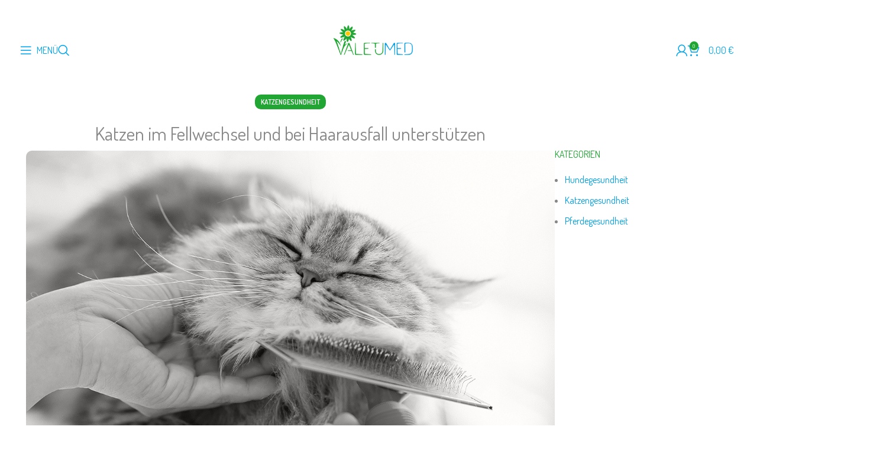

--- FILE ---
content_type: text/html; charset=UTF-8
request_url: https://www.valetumed.de/2022/12/12/katzenfell/
body_size: 18601
content:
<!DOCTYPE html>
<html lang="de">
<head>
	<meta charset="UTF-8">
	<link rel="profile" href="https://gmpg.org/xfn/11">
	<link rel="pingback" href="https://www.valetumed.de/xmlrpc.php">

	<meta name='robots' content='index, follow, max-image-preview:large, max-snippet:-1, max-video-preview:-1' />
	<style>img:is([sizes="auto" i], [sizes^="auto," i]) { contain-intrinsic-size: 3000px 1500px }</style>
	
	<!-- This site is optimized with the Yoast SEO plugin v26.4 - https://yoast.com/wordpress/plugins/seo/ -->
	<title>Valetumed | Gesund werden. Gesund bleiben.</title>
	<meta name="description" content="Therapeutisches Futter und Pflegemittel für Hunde, Pferde und Katzen. Lösungen für die Gesundheitsprobleme Deines Tieres. ++ Vet-Qualität ++" />
	<link rel="canonical" href="https://www.valetumed.de/2022/12/12/katzenfell/" />
	<meta property="og:locale" content="de_DE" />
	<meta property="og:type" content="article" />
	<meta property="og:title" content="Valetumed | Gesund werden. Gesund bleiben." />
	<meta property="og:description" content="Therapeutisches Futter und Pflegemittel für Hunde, Pferde und Katzen. Lösungen für die Gesundheitsprobleme Deines Tieres. ++ Vet-Qualität ++" />
	<meta property="og:url" content="https://www.valetumed.de/2022/12/12/katzenfell/" />
	<meta property="og:site_name" content="Valetumed" />
	<meta property="article:published_time" content="2022-12-12T14:25:16+00:00" />
	<meta property="article:modified_time" content="2022-12-15T08:01:23+00:00" />
	<meta property="og:image" content="https://www.valetumed.de/wp-content/uploads/sites/8/2022/12/katzenfell-1200-x-742.jpg" />
	<meta property="og:image:width" content="1200" />
	<meta property="og:image:height" content="742" />
	<meta property="og:image:type" content="image/jpeg" />
	<meta name="author" content="steltner" />
	<meta name="twitter:card" content="summary_large_image" />
	<meta name="twitter:label1" content="Verfasst von" />
	<meta name="twitter:data1" content="steltner" />
	<meta name="twitter:label2" content="Geschätzte Lesezeit" />
	<meta name="twitter:data2" content="1 Minute" />
	<script type="application/ld+json" class="yoast-schema-graph">{"@context":"https://schema.org","@graph":[{"@type":"WebPage","@id":"https://www.valetumed.de/2022/12/12/katzenfell/","url":"https://www.valetumed.de/2022/12/12/katzenfell/","name":"Valetumed | Gesund werden. Gesund bleiben.","isPartOf":{"@id":"https://www.valetumed.de/#website"},"primaryImageOfPage":{"@id":"https://www.valetumed.de/2022/12/12/katzenfell/#primaryimage"},"image":{"@id":"https://www.valetumed.de/2022/12/12/katzenfell/#primaryimage"},"thumbnailUrl":"https://www.valetumed.de/wp-content/uploads/sites/8/2022/12/katzenfell-1200-x-742.jpg","datePublished":"2022-12-12T14:25:16+00:00","dateModified":"2022-12-15T08:01:23+00:00","author":{"@id":"https://www.valetumed.de/#/schema/person/94d4839e05c53fa157eedc35318acd05"},"description":"Therapeutisches Futter und Pflegemittel für Hunde, Pferde und Katzen. Lösungen für die Gesundheitsprobleme Deines Tieres. ++ Vet-Qualität ++","breadcrumb":{"@id":"https://www.valetumed.de/2022/12/12/katzenfell/#breadcrumb"},"inLanguage":"de","potentialAction":[{"@type":"ReadAction","target":["https://www.valetumed.de/2022/12/12/katzenfell/"]}]},{"@type":"ImageObject","inLanguage":"de","@id":"https://www.valetumed.de/2022/12/12/katzenfell/#primaryimage","url":"https://www.valetumed.de/wp-content/uploads/sites/8/2022/12/katzenfell-1200-x-742.jpg","contentUrl":"https://www.valetumed.de/wp-content/uploads/sites/8/2022/12/katzenfell-1200-x-742.jpg","width":1200,"height":742},{"@type":"BreadcrumbList","@id":"https://www.valetumed.de/2022/12/12/katzenfell/#breadcrumb","itemListElement":[{"@type":"ListItem","position":1,"name":"Startseite","item":"https://www.valetumed.de/"},{"@type":"ListItem","position":2,"name":"Wissenswertes","item":"https://www.valetumed.de/wissenswertes/"},{"@type":"ListItem","position":3,"name":"Katzen im Fellwechsel und bei Haarausfall unterstützen"}]},{"@type":"WebSite","@id":"https://www.valetumed.de/#website","url":"https://www.valetumed.de/","name":"Valetumed","description":"","potentialAction":[{"@type":"SearchAction","target":{"@type":"EntryPoint","urlTemplate":"https://www.valetumed.de/?s={search_term_string}"},"query-input":{"@type":"PropertyValueSpecification","valueRequired":true,"valueName":"search_term_string"}}],"inLanguage":"de"},{"@type":"Person","@id":"https://www.valetumed.de/#/schema/person/94d4839e05c53fa157eedc35318acd05","name":"steltner","image":{"@type":"ImageObject","inLanguage":"de","@id":"https://www.valetumed.de/#/schema/person/image/","url":"https://secure.gravatar.com/avatar/a7ac4dfac6dc4f51471d9fc0003a0222cfd1fce6349e5e5cb1510b6b07adda02?s=96&d=mm&r=g","contentUrl":"https://secure.gravatar.com/avatar/a7ac4dfac6dc4f51471d9fc0003a0222cfd1fce6349e5e5cb1510b6b07adda02?s=96&d=mm&r=g","caption":"steltner"},"url":"https://www.valetumed.de/author/steltner/"}]}</script>
	<!-- / Yoast SEO plugin. -->


<link rel="alternate" type="application/rss+xml" title="Valetumed &raquo; Feed" href="https://www.valetumed.de/feed/" />
<link rel="alternate" type="application/rss+xml" title="Valetumed &raquo; Kommentar-Feed" href="https://www.valetumed.de/comments/feed/" />
<link rel='stylesheet' id='wp-block-library-css' href='https://www.valetumed.de/wp-includes/css/dist/block-library/style.min.css?ver=6.8.3' type='text/css' media='all' />
<style id='classic-theme-styles-inline-css' type='text/css'>
/*! This file is auto-generated */
.wp-block-button__link{color:#fff;background-color:#32373c;border-radius:9999px;box-shadow:none;text-decoration:none;padding:calc(.667em + 2px) calc(1.333em + 2px);font-size:1.125em}.wp-block-file__button{background:#32373c;color:#fff;text-decoration:none}
</style>
<style id='global-styles-inline-css' type='text/css'>
:root{--wp--preset--aspect-ratio--square: 1;--wp--preset--aspect-ratio--4-3: 4/3;--wp--preset--aspect-ratio--3-4: 3/4;--wp--preset--aspect-ratio--3-2: 3/2;--wp--preset--aspect-ratio--2-3: 2/3;--wp--preset--aspect-ratio--16-9: 16/9;--wp--preset--aspect-ratio--9-16: 9/16;--wp--preset--color--black: #000000;--wp--preset--color--cyan-bluish-gray: #abb8c3;--wp--preset--color--white: #ffffff;--wp--preset--color--pale-pink: #f78da7;--wp--preset--color--vivid-red: #cf2e2e;--wp--preset--color--luminous-vivid-orange: #ff6900;--wp--preset--color--luminous-vivid-amber: #fcb900;--wp--preset--color--light-green-cyan: #7bdcb5;--wp--preset--color--vivid-green-cyan: #00d084;--wp--preset--color--pale-cyan-blue: #8ed1fc;--wp--preset--color--vivid-cyan-blue: #0693e3;--wp--preset--color--vivid-purple: #9b51e0;--wp--preset--gradient--vivid-cyan-blue-to-vivid-purple: linear-gradient(135deg,rgba(6,147,227,1) 0%,rgb(155,81,224) 100%);--wp--preset--gradient--light-green-cyan-to-vivid-green-cyan: linear-gradient(135deg,rgb(122,220,180) 0%,rgb(0,208,130) 100%);--wp--preset--gradient--luminous-vivid-amber-to-luminous-vivid-orange: linear-gradient(135deg,rgba(252,185,0,1) 0%,rgba(255,105,0,1) 100%);--wp--preset--gradient--luminous-vivid-orange-to-vivid-red: linear-gradient(135deg,rgba(255,105,0,1) 0%,rgb(207,46,46) 100%);--wp--preset--gradient--very-light-gray-to-cyan-bluish-gray: linear-gradient(135deg,rgb(238,238,238) 0%,rgb(169,184,195) 100%);--wp--preset--gradient--cool-to-warm-spectrum: linear-gradient(135deg,rgb(74,234,220) 0%,rgb(151,120,209) 20%,rgb(207,42,186) 40%,rgb(238,44,130) 60%,rgb(251,105,98) 80%,rgb(254,248,76) 100%);--wp--preset--gradient--blush-light-purple: linear-gradient(135deg,rgb(255,206,236) 0%,rgb(152,150,240) 100%);--wp--preset--gradient--blush-bordeaux: linear-gradient(135deg,rgb(254,205,165) 0%,rgb(254,45,45) 50%,rgb(107,0,62) 100%);--wp--preset--gradient--luminous-dusk: linear-gradient(135deg,rgb(255,203,112) 0%,rgb(199,81,192) 50%,rgb(65,88,208) 100%);--wp--preset--gradient--pale-ocean: linear-gradient(135deg,rgb(255,245,203) 0%,rgb(182,227,212) 50%,rgb(51,167,181) 100%);--wp--preset--gradient--electric-grass: linear-gradient(135deg,rgb(202,248,128) 0%,rgb(113,206,126) 100%);--wp--preset--gradient--midnight: linear-gradient(135deg,rgb(2,3,129) 0%,rgb(40,116,252) 100%);--wp--preset--font-size--small: 13px;--wp--preset--font-size--medium: 20px;--wp--preset--font-size--large: 36px;--wp--preset--font-size--x-large: 42px;--wp--preset--font-family--inter: "Inter", sans-serif;--wp--preset--font-family--cardo: Cardo;--wp--preset--spacing--20: 0.44rem;--wp--preset--spacing--30: 0.67rem;--wp--preset--spacing--40: 1rem;--wp--preset--spacing--50: 1.5rem;--wp--preset--spacing--60: 2.25rem;--wp--preset--spacing--70: 3.38rem;--wp--preset--spacing--80: 5.06rem;--wp--preset--shadow--natural: 6px 6px 9px rgba(0, 0, 0, 0.2);--wp--preset--shadow--deep: 12px 12px 50px rgba(0, 0, 0, 0.4);--wp--preset--shadow--sharp: 6px 6px 0px rgba(0, 0, 0, 0.2);--wp--preset--shadow--outlined: 6px 6px 0px -3px rgba(255, 255, 255, 1), 6px 6px rgba(0, 0, 0, 1);--wp--preset--shadow--crisp: 6px 6px 0px rgba(0, 0, 0, 1);}:where(.is-layout-flex){gap: 0.5em;}:where(.is-layout-grid){gap: 0.5em;}body .is-layout-flex{display: flex;}.is-layout-flex{flex-wrap: wrap;align-items: center;}.is-layout-flex > :is(*, div){margin: 0;}body .is-layout-grid{display: grid;}.is-layout-grid > :is(*, div){margin: 0;}:where(.wp-block-columns.is-layout-flex){gap: 2em;}:where(.wp-block-columns.is-layout-grid){gap: 2em;}:where(.wp-block-post-template.is-layout-flex){gap: 1.25em;}:where(.wp-block-post-template.is-layout-grid){gap: 1.25em;}.has-black-color{color: var(--wp--preset--color--black) !important;}.has-cyan-bluish-gray-color{color: var(--wp--preset--color--cyan-bluish-gray) !important;}.has-white-color{color: var(--wp--preset--color--white) !important;}.has-pale-pink-color{color: var(--wp--preset--color--pale-pink) !important;}.has-vivid-red-color{color: var(--wp--preset--color--vivid-red) !important;}.has-luminous-vivid-orange-color{color: var(--wp--preset--color--luminous-vivid-orange) !important;}.has-luminous-vivid-amber-color{color: var(--wp--preset--color--luminous-vivid-amber) !important;}.has-light-green-cyan-color{color: var(--wp--preset--color--light-green-cyan) !important;}.has-vivid-green-cyan-color{color: var(--wp--preset--color--vivid-green-cyan) !important;}.has-pale-cyan-blue-color{color: var(--wp--preset--color--pale-cyan-blue) !important;}.has-vivid-cyan-blue-color{color: var(--wp--preset--color--vivid-cyan-blue) !important;}.has-vivid-purple-color{color: var(--wp--preset--color--vivid-purple) !important;}.has-black-background-color{background-color: var(--wp--preset--color--black) !important;}.has-cyan-bluish-gray-background-color{background-color: var(--wp--preset--color--cyan-bluish-gray) !important;}.has-white-background-color{background-color: var(--wp--preset--color--white) !important;}.has-pale-pink-background-color{background-color: var(--wp--preset--color--pale-pink) !important;}.has-vivid-red-background-color{background-color: var(--wp--preset--color--vivid-red) !important;}.has-luminous-vivid-orange-background-color{background-color: var(--wp--preset--color--luminous-vivid-orange) !important;}.has-luminous-vivid-amber-background-color{background-color: var(--wp--preset--color--luminous-vivid-amber) !important;}.has-light-green-cyan-background-color{background-color: var(--wp--preset--color--light-green-cyan) !important;}.has-vivid-green-cyan-background-color{background-color: var(--wp--preset--color--vivid-green-cyan) !important;}.has-pale-cyan-blue-background-color{background-color: var(--wp--preset--color--pale-cyan-blue) !important;}.has-vivid-cyan-blue-background-color{background-color: var(--wp--preset--color--vivid-cyan-blue) !important;}.has-vivid-purple-background-color{background-color: var(--wp--preset--color--vivid-purple) !important;}.has-black-border-color{border-color: var(--wp--preset--color--black) !important;}.has-cyan-bluish-gray-border-color{border-color: var(--wp--preset--color--cyan-bluish-gray) !important;}.has-white-border-color{border-color: var(--wp--preset--color--white) !important;}.has-pale-pink-border-color{border-color: var(--wp--preset--color--pale-pink) !important;}.has-vivid-red-border-color{border-color: var(--wp--preset--color--vivid-red) !important;}.has-luminous-vivid-orange-border-color{border-color: var(--wp--preset--color--luminous-vivid-orange) !important;}.has-luminous-vivid-amber-border-color{border-color: var(--wp--preset--color--luminous-vivid-amber) !important;}.has-light-green-cyan-border-color{border-color: var(--wp--preset--color--light-green-cyan) !important;}.has-vivid-green-cyan-border-color{border-color: var(--wp--preset--color--vivid-green-cyan) !important;}.has-pale-cyan-blue-border-color{border-color: var(--wp--preset--color--pale-cyan-blue) !important;}.has-vivid-cyan-blue-border-color{border-color: var(--wp--preset--color--vivid-cyan-blue) !important;}.has-vivid-purple-border-color{border-color: var(--wp--preset--color--vivid-purple) !important;}.has-vivid-cyan-blue-to-vivid-purple-gradient-background{background: var(--wp--preset--gradient--vivid-cyan-blue-to-vivid-purple) !important;}.has-light-green-cyan-to-vivid-green-cyan-gradient-background{background: var(--wp--preset--gradient--light-green-cyan-to-vivid-green-cyan) !important;}.has-luminous-vivid-amber-to-luminous-vivid-orange-gradient-background{background: var(--wp--preset--gradient--luminous-vivid-amber-to-luminous-vivid-orange) !important;}.has-luminous-vivid-orange-to-vivid-red-gradient-background{background: var(--wp--preset--gradient--luminous-vivid-orange-to-vivid-red) !important;}.has-very-light-gray-to-cyan-bluish-gray-gradient-background{background: var(--wp--preset--gradient--very-light-gray-to-cyan-bluish-gray) !important;}.has-cool-to-warm-spectrum-gradient-background{background: var(--wp--preset--gradient--cool-to-warm-spectrum) !important;}.has-blush-light-purple-gradient-background{background: var(--wp--preset--gradient--blush-light-purple) !important;}.has-blush-bordeaux-gradient-background{background: var(--wp--preset--gradient--blush-bordeaux) !important;}.has-luminous-dusk-gradient-background{background: var(--wp--preset--gradient--luminous-dusk) !important;}.has-pale-ocean-gradient-background{background: var(--wp--preset--gradient--pale-ocean) !important;}.has-electric-grass-gradient-background{background: var(--wp--preset--gradient--electric-grass) !important;}.has-midnight-gradient-background{background: var(--wp--preset--gradient--midnight) !important;}.has-small-font-size{font-size: var(--wp--preset--font-size--small) !important;}.has-medium-font-size{font-size: var(--wp--preset--font-size--medium) !important;}.has-large-font-size{font-size: var(--wp--preset--font-size--large) !important;}.has-x-large-font-size{font-size: var(--wp--preset--font-size--x-large) !important;}
:where(.wp-block-post-template.is-layout-flex){gap: 1.25em;}:where(.wp-block-post-template.is-layout-grid){gap: 1.25em;}
:where(.wp-block-columns.is-layout-flex){gap: 2em;}:where(.wp-block-columns.is-layout-grid){gap: 2em;}
:root :where(.wp-block-pullquote){font-size: 1.5em;line-height: 1.6;}
</style>
<link rel='stylesheet' id='agile-store-locator-init-css' href='https://www.valetumed.de/wp-content/plugins/agile-store-locator/public/css/init.css?ver=4.9.20' type='text/css' media='all' />
<link rel='stylesheet' id='menu-image-css' href='https://www.valetumed.de/wp-content/plugins/menu-image/includes/css/menu-image.css?ver=3.13' type='text/css' media='all' />
<link rel='stylesheet' id='dashicons-css' href='https://www.valetumed.de/wp-includes/css/dashicons.min.css?ver=6.8.3' type='text/css' media='all' />
<style id='woocommerce-inline-inline-css' type='text/css'>
.woocommerce form .form-row .required { visibility: visible; }
</style>
<link rel='stylesheet' id='brands-styles-css' href='https://www.valetumed.de/wp-content/plugins/woocommerce/assets/css/brands.css?ver=9.6.2' type='text/css' media='all' />
<link rel='stylesheet' id='borlabs-cookie-custom-css' href='https://www.valetumed.de/wp-content/cache/borlabs-cookie/8/borlabs-cookie-8-de.css?ver=3.1.9-24' type='text/css' media='all' />
<link rel='stylesheet' id='woocommerce-gzd-layout-css' href='https://www.valetumed.de/wp-content/plugins/woocommerce-germanized/build/static/layout-styles.css?ver=3.18.7' type='text/css' media='all' />
<style id='woocommerce-gzd-layout-inline-css' type='text/css'>
.woocommerce-checkout .shop_table { background-color: #eeeeee; } .product p.deposit-packaging-type { font-size: 1.25em !important; } p.woocommerce-shipping-destination { display: none; }
                .wc-gzd-nutri-score-value-a {
                    background: url(https://www.valetumed.de/wp-content/plugins/woocommerce-germanized/assets/images/nutri-score-a.svg) no-repeat;
                }
                .wc-gzd-nutri-score-value-b {
                    background: url(https://www.valetumed.de/wp-content/plugins/woocommerce-germanized/assets/images/nutri-score-b.svg) no-repeat;
                }
                .wc-gzd-nutri-score-value-c {
                    background: url(https://www.valetumed.de/wp-content/plugins/woocommerce-germanized/assets/images/nutri-score-c.svg) no-repeat;
                }
                .wc-gzd-nutri-score-value-d {
                    background: url(https://www.valetumed.de/wp-content/plugins/woocommerce-germanized/assets/images/nutri-score-d.svg) no-repeat;
                }
                .wc-gzd-nutri-score-value-e {
                    background: url(https://www.valetumed.de/wp-content/plugins/woocommerce-germanized/assets/images/nutri-score-e.svg) no-repeat;
                }
            
</style>
<link rel='stylesheet' id='select2-css' href='https://www.valetumed.de/wp-content/plugins/woocommerce/assets/css/select2.css?ver=9.6.2' type='text/css' media='all' />
<link rel='stylesheet' id='jquery-ui-css' href='https://www.valetumed.de/wp-content/plugins/pwfwoofilter/assets/css/frontend/jquery-ui/jquery-ui.min.css?ver=1.12.1' type='text/css' media='all' />
<link rel='stylesheet' id='pwf-woo-filter-css' href='https://www.valetumed.de/wp-content/plugins/pwfwoofilter/assets/css/frontend/style.min.css?ver=1.7.9' type='text/css' media='all' />
<link rel='stylesheet' id='js_composer_front-css' href='https://www.valetumed.de/wp-content/plugins/js_composer/assets/css/js_composer.min.css?ver=7.5' type='text/css' media='all' />
<link rel='stylesheet' id='bootstrap-css' href='https://www.valetumed.de/wp-content/themes/woodmart/css/bootstrap-light.min.css?ver=7.5.0' type='text/css' media='all' />
<link rel='stylesheet' id='woodmart-style-css' href='https://www.valetumed.de/wp-content/themes/woodmart/css/parts/base.min.css?ver=7.5.0' type='text/css' media='all' />
<link rel='stylesheet' id='wd-widget-wd-recent-posts-css' href='https://www.valetumed.de/wp-content/themes/woodmart/css/parts/widget-wd-recent-posts.min.css?ver=7.5.0' type='text/css' media='all' />
<link rel='stylesheet' id='wd-widget-nav-css' href='https://www.valetumed.de/wp-content/themes/woodmart/css/parts/widget-nav.min.css?ver=7.5.0' type='text/css' media='all' />
<link rel='stylesheet' id='wd-widget-wd-layered-nav-css' href='https://www.valetumed.de/wp-content/themes/woodmart/css/parts/woo-widget-wd-layered-nav.min.css?ver=7.5.0' type='text/css' media='all' />
<link rel='stylesheet' id='wd-woo-mod-swatches-base-css' href='https://www.valetumed.de/wp-content/themes/woodmart/css/parts/woo-mod-swatches-base.min.css?ver=7.5.0' type='text/css' media='all' />
<link rel='stylesheet' id='wd-woo-mod-swatches-filter-css' href='https://www.valetumed.de/wp-content/themes/woodmart/css/parts/woo-mod-swatches-filter.min.css?ver=7.5.0' type='text/css' media='all' />
<link rel='stylesheet' id='wd-widget-layered-nav-stock-status-css' href='https://www.valetumed.de/wp-content/themes/woodmart/css/parts/woo-widget-layered-nav-stock-status.min.css?ver=7.5.0' type='text/css' media='all' />
<link rel='stylesheet' id='wd-widget-product-list-css' href='https://www.valetumed.de/wp-content/themes/woodmart/css/parts/woo-widget-product-list.min.css?ver=7.5.0' type='text/css' media='all' />
<link rel='stylesheet' id='wd-widget-slider-price-filter-css' href='https://www.valetumed.de/wp-content/themes/woodmart/css/parts/woo-widget-slider-price-filter.min.css?ver=7.5.0' type='text/css' media='all' />
<link rel='stylesheet' id='wd-blog-single-base-css' href='https://www.valetumed.de/wp-content/themes/woodmart/css/parts/blog-single-base.min.css?ver=7.5.0' type='text/css' media='all' />
<link rel='stylesheet' id='wd-blog-base-css' href='https://www.valetumed.de/wp-content/themes/woodmart/css/parts/blog-base.min.css?ver=7.5.0' type='text/css' media='all' />
<link rel='stylesheet' id='wd-wp-gutenberg-css' href='https://www.valetumed.de/wp-content/themes/woodmart/css/parts/wp-gutenberg.min.css?ver=7.5.0' type='text/css' media='all' />
<link rel='stylesheet' id='wd-wpcf7-css' href='https://www.valetumed.de/wp-content/themes/woodmart/css/parts/int-wpcf7.min.css?ver=7.5.0' type='text/css' media='all' />
<link rel='stylesheet' id='wd-woo-germanized-css' href='https://www.valetumed.de/wp-content/themes/woodmart/css/parts/int-woo-germanized.min.css?ver=7.5.0' type='text/css' media='all' />
<link rel='stylesheet' id='wd-revolution-slider-css' href='https://www.valetumed.de/wp-content/themes/woodmart/css/parts/int-rev-slider.min.css?ver=7.5.0' type='text/css' media='all' />
<link rel='stylesheet' id='wd-woo-paypal-payments-css' href='https://www.valetumed.de/wp-content/themes/woodmart/css/parts/int-woo-paypal-payments.min.css?ver=7.5.0' type='text/css' media='all' />
<link rel='stylesheet' id='wd-wpbakery-base-css' href='https://www.valetumed.de/wp-content/themes/woodmart/css/parts/int-wpb-base.min.css?ver=7.5.0' type='text/css' media='all' />
<link rel='stylesheet' id='wd-wpbakery-base-deprecated-css' href='https://www.valetumed.de/wp-content/themes/woodmart/css/parts/int-wpb-base-deprecated.min.css?ver=7.5.0' type='text/css' media='all' />
<link rel='stylesheet' id='wd-woocommerce-base-css' href='https://www.valetumed.de/wp-content/themes/woodmart/css/parts/woocommerce-base.min.css?ver=7.5.0' type='text/css' media='all' />
<link rel='stylesheet' id='wd-mod-star-rating-css' href='https://www.valetumed.de/wp-content/themes/woodmart/css/parts/mod-star-rating.min.css?ver=7.5.0' type='text/css' media='all' />
<link rel='stylesheet' id='wd-woo-el-track-order-css' href='https://www.valetumed.de/wp-content/themes/woodmart/css/parts/woo-el-track-order.min.css?ver=7.5.0' type='text/css' media='all' />
<link rel='stylesheet' id='wd-woocommerce-block-notices-css' href='https://www.valetumed.de/wp-content/themes/woodmart/css/parts/woo-mod-block-notices.min.css?ver=7.5.0' type='text/css' media='all' />
<link rel='stylesheet' id='wd-woo-gutenberg-css' href='https://www.valetumed.de/wp-content/themes/woodmart/css/parts/woo-gutenberg.min.css?ver=7.5.0' type='text/css' media='all' />
<link rel='stylesheet' id='child-style-css' href='https://www.valetumed.de/wp-content/themes/woodmart-child/style.css?ver=7.5.0' type='text/css' media='all' />
<link rel='stylesheet' id='wd-header-base-css' href='https://www.valetumed.de/wp-content/themes/woodmart/css/parts/header-base.min.css?ver=7.5.0' type='text/css' media='all' />
<link rel='stylesheet' id='wd-mod-tools-css' href='https://www.valetumed.de/wp-content/themes/woodmart/css/parts/mod-tools.min.css?ver=7.5.0' type='text/css' media='all' />
<link rel='stylesheet' id='wd-header-elements-base-css' href='https://www.valetumed.de/wp-content/themes/woodmart/css/parts/header-el-base.min.css?ver=7.5.0' type='text/css' media='all' />
<link rel='stylesheet' id='wd-social-icons-css' href='https://www.valetumed.de/wp-content/themes/woodmart/css/parts/el-social-icons.min.css?ver=7.5.0' type='text/css' media='all' />
<link rel='stylesheet' id='wd-header-search-css' href='https://www.valetumed.de/wp-content/themes/woodmart/css/parts/header-el-search.min.css?ver=7.5.0' type='text/css' media='all' />
<link rel='stylesheet' id='wd-woo-mod-login-form-css' href='https://www.valetumed.de/wp-content/themes/woodmart/css/parts/woo-mod-login-form.min.css?ver=7.5.0' type='text/css' media='all' />
<link rel='stylesheet' id='wd-header-my-account-css' href='https://www.valetumed.de/wp-content/themes/woodmart/css/parts/header-el-my-account.min.css?ver=7.5.0' type='text/css' media='all' />
<link rel='stylesheet' id='wd-header-cart-side-css' href='https://www.valetumed.de/wp-content/themes/woodmart/css/parts/header-el-cart-side.min.css?ver=7.5.0' type='text/css' media='all' />
<link rel='stylesheet' id='wd-header-cart-css' href='https://www.valetumed.de/wp-content/themes/woodmart/css/parts/header-el-cart.min.css?ver=7.5.0' type='text/css' media='all' />
<link rel='stylesheet' id='wd-widget-shopping-cart-css' href='https://www.valetumed.de/wp-content/themes/woodmart/css/parts/woo-widget-shopping-cart.min.css?ver=7.5.0' type='text/css' media='all' />
<link rel='stylesheet' id='wd-header-mobile-nav-dropdown-css' href='https://www.valetumed.de/wp-content/themes/woodmart/css/parts/header-el-mobile-nav-dropdown.min.css?ver=7.5.0' type='text/css' media='all' />
<link rel='stylesheet' id='wd-header-my-account-dropdown-css' href='https://www.valetumed.de/wp-content/themes/woodmart/css/parts/header-el-my-account-dropdown.min.css?ver=7.5.0' type='text/css' media='all' />
<link rel='stylesheet' id='wd-mod-comments-css' href='https://www.valetumed.de/wp-content/themes/woodmart/css/parts/mod-comments.min.css?ver=7.5.0' type='text/css' media='all' />
<link rel='stylesheet' id='wd-off-canvas-sidebar-css' href='https://www.valetumed.de/wp-content/themes/woodmart/css/parts/opt-off-canvas-sidebar.min.css?ver=7.5.0' type='text/css' media='all' />
<link rel='stylesheet' id='wd-footer-base-css' href='https://www.valetumed.de/wp-content/themes/woodmart/css/parts/footer-base.min.css?ver=7.5.0' type='text/css' media='all' />
<link rel='stylesheet' id='wd-scroll-top-css' href='https://www.valetumed.de/wp-content/themes/woodmart/css/parts/opt-scrolltotop.min.css?ver=7.5.0' type='text/css' media='all' />
<link rel='stylesheet' id='wd-wd-search-results-css' href='https://www.valetumed.de/wp-content/themes/woodmart/css/parts/wd-search-results.min.css?ver=7.5.0' type='text/css' media='all' />
<link rel='stylesheet' id='wd-wd-search-form-css' href='https://www.valetumed.de/wp-content/themes/woodmart/css/parts/wd-search-form.min.css?ver=7.5.0' type='text/css' media='all' />
<link rel='stylesheet' id='wd-mod-sticky-sidebar-opener-css' href='https://www.valetumed.de/wp-content/themes/woodmart/css/parts/mod-sticky-sidebar-opener.min.css?ver=7.5.0' type='text/css' media='all' />
<link rel='stylesheet' id='wd-header-search-fullscreen-css' href='https://www.valetumed.de/wp-content/themes/woodmart/css/parts/header-el-search-fullscreen-general.min.css?ver=7.5.0' type='text/css' media='all' />
<link rel='stylesheet' id='wd-header-search-fullscreen-1-css' href='https://www.valetumed.de/wp-content/themes/woodmart/css/parts/header-el-search-fullscreen-1.min.css?ver=7.5.0' type='text/css' media='all' />
<link rel='stylesheet' id='xts-style-header_911826-css' href='https://www.valetumed.de/wp-content/uploads/sites/8/2024/10/xts-header_911826-1729504768.css?ver=7.5.0' type='text/css' media='all' />
<link rel='stylesheet' id='xts-style-theme_settings_default-css' href='https://www.valetumed.de/wp-content/uploads/sites/8/2026/01/xts-theme_settings_default-1767785683.css?ver=7.5.0' type='text/css' media='all' />
<link rel='stylesheet' id='xts-google-fonts-css' href='https://www.valetumed.de/wp-content/uploads/sites/8/fonts/e3c0278d0b1cd613471d1dd525cf0b17/font.css?v=1689153610' type='text/css' media='all' />
<script type="text/javascript" src="https://www.valetumed.de/wp-includes/js/jquery/jquery.min.js?ver=3.7.1" id="jquery-core-js"></script>
<script type="text/javascript" src="https://www.valetumed.de/wp-includes/js/jquery/jquery-migrate.min.js?ver=3.4.1" id="jquery-migrate-js"></script>
<script type="text/javascript" src="https://www.valetumed.de/wp-content/plugins/woocommerce/assets/js/jquery-blockui/jquery.blockUI.min.js?ver=2.7.0-wc.9.6.2" id="jquery-blockui-js" data-wp-strategy="defer"></script>
<script type="text/javascript" id="wc-add-to-cart-js-extra">
/* <![CDATA[ */
var wc_add_to_cart_params = {"ajax_url":"\/wp-admin\/admin-ajax.php","wc_ajax_url":"\/?wc-ajax=%%endpoint%%","i18n_view_cart":"Warenkorb anzeigen","cart_url":"https:\/\/www.valetumed.de\/warenkorb\/","is_cart":"","cart_redirect_after_add":"no"};
/* ]]> */
</script>
<script type="text/javascript" src="https://www.valetumed.de/wp-content/plugins/woocommerce/assets/js/frontend/add-to-cart.min.js?ver=9.6.2" id="wc-add-to-cart-js" data-wp-strategy="defer"></script>
<script type="text/javascript" src="https://www.valetumed.de/wp-content/plugins/woocommerce/assets/js/js-cookie/js.cookie.min.js?ver=2.1.4-wc.9.6.2" id="js-cookie-js" defer="defer" data-wp-strategy="defer"></script>
<script type="text/javascript" id="woocommerce-js-extra">
/* <![CDATA[ */
var woocommerce_params = {"ajax_url":"\/wp-admin\/admin-ajax.php","wc_ajax_url":"\/?wc-ajax=%%endpoint%%"};
/* ]]> */
</script>
<script type="text/javascript" src="https://www.valetumed.de/wp-content/plugins/woocommerce/assets/js/frontend/woocommerce.min.js?ver=9.6.2" id="woocommerce-js" defer="defer" data-wp-strategy="defer"></script>
<script type="text/javascript" src="https://www.valetumed.de/wp-content/plugins/js_composer/assets/js/vendors/woocommerce-add-to-cart.js?ver=7.5" id="vc_woocommerce-add-to-cart-js-js"></script>
<script data-no-optimize="1" data-no-minify="1" data-cfasync="false" type="text/javascript" src="https://www.valetumed.de/wp-content/cache/borlabs-cookie/8/borlabs-cookie-config-de.json.js?ver=3.1.9-17" id="borlabs-cookie-config-js"></script>
<script type="text/javascript" src="https://www.valetumed.de/wp-content/themes/woodmart/js/libs/device.min.js?ver=7.5.0" id="wd-device-library-js"></script>
<script type="text/javascript" src="https://www.valetumed.de/wp-content/themes/woodmart/js/scripts/global/scrollBar.min.js?ver=7.5.0" id="wd-scrollbar-js"></script>
<script></script><link rel="https://api.w.org/" href="https://www.valetumed.de/wp-json/" /><link rel="alternate" title="JSON" type="application/json" href="https://www.valetumed.de/wp-json/wp/v2/posts/7946" /><link rel="EditURI" type="application/rsd+xml" title="RSD" href="https://www.valetumed.de/xmlrpc.php?rsd" />
<meta name="generator" content="WordPress 6.8.3" />
<meta name="generator" content="WooCommerce 9.6.2" />
<link rel='shortlink' href='https://www.valetumed.de/?p=7946' />
<link rel="alternate" title="oEmbed (JSON)" type="application/json+oembed" href="https://www.valetumed.de/wp-json/oembed/1.0/embed?url=https%3A%2F%2Fwww.valetumed.de%2F2022%2F12%2F12%2Fkatzenfell%2F" />
<link rel="alternate" title="oEmbed (XML)" type="text/xml+oembed" href="https://www.valetumed.de/wp-json/oembed/1.0/embed?url=https%3A%2F%2Fwww.valetumed.de%2F2022%2F12%2F12%2Fkatzenfell%2F&#038;format=xml" />
					<meta name="viewport" content="width=device-width, initial-scale=1.0, maximum-scale=1.0, user-scalable=no">
										<noscript><style>.woocommerce-product-gallery{ opacity: 1 !important; }</style></noscript>
	<meta name="generator" content="Powered by WPBakery Page Builder - drag and drop page builder for WordPress."/>
<meta name="generator" content="Powered by Slider Revolution 6.7.38 - responsive, Mobile-Friendly Slider Plugin for WordPress with comfortable drag and drop interface." />
<style class='wp-fonts-local' type='text/css'>
@font-face{font-family:Inter;font-style:normal;font-weight:300 900;font-display:fallback;src:url('https://www.valetumed.de/wp-content/plugins/woocommerce/assets/fonts/Inter-VariableFont_slnt,wght.woff2') format('woff2');font-stretch:normal;}
@font-face{font-family:Cardo;font-style:normal;font-weight:400;font-display:fallback;src:url('https://www.valetumed.de/wp-content/plugins/woocommerce/assets/fonts/cardo_normal_400.woff2') format('woff2');}
</style>
<link rel="icon" href="https://www.valetumed.de/wp-content/uploads/sites/8/2022/10/cropped-Valetumed-Favicon-512-x-512-px-32x32.png" sizes="32x32" />
<link rel="icon" href="https://www.valetumed.de/wp-content/uploads/sites/8/2022/10/cropped-Valetumed-Favicon-512-x-512-px-192x192.png" sizes="192x192" />
<link rel="apple-touch-icon" href="https://www.valetumed.de/wp-content/uploads/sites/8/2022/10/cropped-Valetumed-Favicon-512-x-512-px-180x180.png" />
<meta name="msapplication-TileImage" content="https://www.valetumed.de/wp-content/uploads/sites/8/2022/10/cropped-Valetumed-Favicon-512-x-512-px-270x270.png" />
<script>function setREVStartSize(e){
			//window.requestAnimationFrame(function() {
				window.RSIW = window.RSIW===undefined ? window.innerWidth : window.RSIW;
				window.RSIH = window.RSIH===undefined ? window.innerHeight : window.RSIH;
				try {
					var pw = document.getElementById(e.c).parentNode.offsetWidth,
						newh;
					pw = pw===0 || isNaN(pw) || (e.l=="fullwidth" || e.layout=="fullwidth") ? window.RSIW : pw;
					e.tabw = e.tabw===undefined ? 0 : parseInt(e.tabw);
					e.thumbw = e.thumbw===undefined ? 0 : parseInt(e.thumbw);
					e.tabh = e.tabh===undefined ? 0 : parseInt(e.tabh);
					e.thumbh = e.thumbh===undefined ? 0 : parseInt(e.thumbh);
					e.tabhide = e.tabhide===undefined ? 0 : parseInt(e.tabhide);
					e.thumbhide = e.thumbhide===undefined ? 0 : parseInt(e.thumbhide);
					e.mh = e.mh===undefined || e.mh=="" || e.mh==="auto" ? 0 : parseInt(e.mh,0);
					if(e.layout==="fullscreen" || e.l==="fullscreen")
						newh = Math.max(e.mh,window.RSIH);
					else{
						e.gw = Array.isArray(e.gw) ? e.gw : [e.gw];
						for (var i in e.rl) if (e.gw[i]===undefined || e.gw[i]===0) e.gw[i] = e.gw[i-1];
						e.gh = e.el===undefined || e.el==="" || (Array.isArray(e.el) && e.el.length==0)? e.gh : e.el;
						e.gh = Array.isArray(e.gh) ? e.gh : [e.gh];
						for (var i in e.rl) if (e.gh[i]===undefined || e.gh[i]===0) e.gh[i] = e.gh[i-1];
											
						var nl = new Array(e.rl.length),
							ix = 0,
							sl;
						e.tabw = e.tabhide>=pw ? 0 : e.tabw;
						e.thumbw = e.thumbhide>=pw ? 0 : e.thumbw;
						e.tabh = e.tabhide>=pw ? 0 : e.tabh;
						e.thumbh = e.thumbhide>=pw ? 0 : e.thumbh;
						for (var i in e.rl) nl[i] = e.rl[i]<window.RSIW ? 0 : e.rl[i];
						sl = nl[0];
						for (var i in nl) if (sl>nl[i] && nl[i]>0) { sl = nl[i]; ix=i;}
						var m = pw>(e.gw[ix]+e.tabw+e.thumbw) ? 1 : (pw-(e.tabw+e.thumbw)) / (e.gw[ix]);
						newh =  (e.gh[ix] * m) + (e.tabh + e.thumbh);
					}
					var el = document.getElementById(e.c);
					if (el!==null && el) el.style.height = newh+"px";
					el = document.getElementById(e.c+"_wrapper");
					if (el!==null && el) {
						el.style.height = newh+"px";
						el.style.display = "block";
					}
				} catch(e){
					console.log("Failure at Presize of Slider:" + e)
				}
			//});
		  };</script>
<style>
		
		</style>	<style>
		.pwf-sticky-filter .woocommerce-ordering:after {
			content: '';
		}
		@media only screen and (max-width: 767px) {
			.shop-loop-head .woocommerce-ordering {
				display: none;
			}
		}
	</style>
		<noscript><style> .wpb_animate_when_almost_visible { opacity: 1; }</style></noscript>    
    <style>
.size-popup-link {
	display: none !important
	}
</style>
    
</head>

<body class="wp-singular post-template-default single single-post postid-7946 single-format-standard wp-theme-woodmart wp-child-theme-woodmart-child theme-woodmart woocommerce-no-js wrapper-full-width  categories-accordion-on woodmart-ajax-shop-on offcanvas-sidebar-mobile offcanvas-sidebar-tablet wpb-js-composer js-comp-ver-7.5 vc_responsive">
			<script type="text/javascript" id="wd-flicker-fix">// Flicker fix.</script>	
	
	<div class="website-wrapper">
									<header class="whb-header whb-header_911826 whb-full-width whb-sticky-shadow whb-scroll-stick whb-sticky-real">
					<div class="whb-main-header">
	
<div class="whb-row whb-top-bar whb-sticky-row whb-with-bg whb-without-border whb-color-light whb-hidden-mobile whb-flex-flex-middle">
	<div class="container">
		<div class="whb-flex-row whb-top-bar-inner">
			<div class="whb-column whb-col-left whb-visible-lg">
	
<div class="wd-header-text set-cont-mb-s reset-last-child "><strong style="color: #ffffff;">ENTDECKE UNSERE MARKENWELT</strong></div>
</div>
<div class="whb-column whb-col-center whb-visible-lg">
	
<div class="wd-header-text set-cont-mb-s reset-last-child "><style data-type="vc_shortcodes-custom-css">.vc_custom_1649417054913{margin-top: 0px !important;padding-top: 0px !important;}</style><p><div class="vc_row wpb_row vc_row-fluid vc_custom_1649417054913 vc_row-o-content-middle vc_row-flex wd-rs-62501b5cad89b"><div class="wpb_column vc_column_container vc_col-sm-12"><div class="vc_column-inner"><div class="wpb_wrapper">
	<div class="wpb_raw_code wpb_content_element wpb_raw_html" >
		<div class="wpb_wrapper">
			<ul class="preheader"><li><a class="rollover1" href="https://www.balduin.pet"></a><li style="margin-left: 30px;"><a class="rollover2" href="https://www.speed-horse.care/"></a> <li style="margin-left: 30px;"><a class="rollover3" href="http://www.valetumed.de/"></a> <li style="margin-left: 45px;"><a class="rollover4" href="https://www.sissi-franz.com/"></a> <li style="margin-left: 45px;"><a class="rollover5" href="https://www.my-little-farm.de/"></a><li style="margin-left: 30px; margin-right: 40px"><a class="rollover6" href="https://www.jeggo.pet/"></a></ul>
		</div>
	</div>
</div></div></div></div></p>
</div>
</div>
<div class="whb-column whb-col-right whb-visible-lg">
	
<div class="wd-header-text set-cont-mb-s reset-last-child "><a class="preheader-link" href="https://www.muehldorfer-ag.de" target="_blank" rel="noopener"><strong>www.muehldorfer-ag.de</strong></a></div>
</div>
<div class="whb-column whb-col-mobile whb-hidden-lg">
	
			<div class=" wd-social-icons  icons-design-default icons-size-default color-scheme-light social-share social-form-circle text-center">

				
									<a rel="noopener noreferrer nofollow" href="https://www.facebook.com/sharer/sharer.php?u=https://www.valetumed.de/2022/12/12/katzenfell/" target="_blank" class=" wd-social-icon social-facebook" aria-label="Facebook Social Link">
						<span class="wd-icon"></span>
											</a>
				
									<a rel="noopener noreferrer nofollow" href="https://x.com/share?url=https://www.valetumed.de/2022/12/12/katzenfell/" target="_blank" class=" wd-social-icon social-twitter" aria-label="X Social Link">
						<span class="wd-icon"></span>
											</a>
				
				
				
				
									<a rel="noopener noreferrer nofollow" href="https://pinterest.com/pin/create/button/?url=https://www.valetumed.de/2022/12/12/katzenfell/&media=https://www.valetumed.de/wp-content/uploads/sites/8/2022/12/katzenfell-1200-x-742.jpg&description=Katzen+im+Fellwechsel+und+bei+Haarausfall+unterst%C3%BCtzen" target="_blank" class=" wd-social-icon social-pinterest" aria-label="Pinterest Social Link">
						<span class="wd-icon"></span>
											</a>
				
				
									<a rel="noopener noreferrer nofollow" href="https://www.linkedin.com/shareArticle?mini=true&url=https://www.valetumed.de/2022/12/12/katzenfell/" target="_blank" class=" wd-social-icon social-linkedin" aria-label="LinkedIn Social Link">
						<span class="wd-icon"></span>
											</a>
				
				
				
				
				
				
				
				
				
				
								
								
				
				
									<a rel="noopener noreferrer nofollow" href="https://telegram.me/share/url?url=https://www.valetumed.de/2022/12/12/katzenfell/" target="_blank" class=" wd-social-icon social-tg" aria-label="Telegram Social Link">
						<span class="wd-icon"></span>
											</a>
								
				
			</div>

		</div>
		</div>
	</div>
</div>

<div class="whb-row whb-general-header whb-sticky-row whb-without-bg whb-without-border whb-color-dark whb-flex-equal-sides">
	<div class="container">
		<div class="whb-flex-row whb-general-header-inner">
			<div class="whb-column whb-col-left whb-visible-lg">
	
			<div class=" wd-social-icons  icons-design-default icons-size-large color-scheme-dark social-follow social-form-circle text-center">

				
									<a rel="noopener noreferrer nofollow" href="https://www.facebook.com/valetumed" target="_blank" class=" wd-social-icon social-facebook" aria-label="Facebook Social Link">
						<span class="wd-icon"></span>
											</a>
				
				
				
									<a rel="noopener noreferrer nofollow" href="https://www.instagram.com/valetumed" target="_blank" class=" wd-social-icon social-instagram" aria-label="Instagram Social Link">
						<span class="wd-icon"></span>
											</a>
				
				
				
				
				
				
				
				
				
				
				
				
				
				
								
								
				
				
								
				
			</div>

		</div>
<div class="whb-column whb-col-center whb-visible-lg">
	<div class="site-logo">
	<a href="https://www.valetumed.de/" class="wd-logo wd-main-logo" rel="home" aria-label="Logo der Website">
		<img width="406" height="155" src="https://www.valetumed.de/wp-content/uploads/sites/8/2022/10/Valetumed-Logo-155-x406-px.png" class="attachment-full size-full" alt="" style="max-width:200px;" decoding="async" fetchpriority="high" srcset="https://www.valetumed.de/wp-content/uploads/sites/8/2022/10/Valetumed-Logo-155-x406-px.png 406w, https://www.valetumed.de/wp-content/uploads/sites/8/2022/10/Valetumed-Logo-155-x406-px-400x153.png 400w, https://www.valetumed.de/wp-content/uploads/sites/8/2022/10/Valetumed-Logo-155-x406-px-24x9.png 24w, https://www.valetumed.de/wp-content/uploads/sites/8/2022/10/Valetumed-Logo-155-x406-px-36x14.png 36w, https://www.valetumed.de/wp-content/uploads/sites/8/2022/10/Valetumed-Logo-155-x406-px-48x18.png 48w, https://www.valetumed.de/wp-content/uploads/sites/8/2022/10/Valetumed-Logo-155-x406-px-150x57.png 150w" sizes="(max-width: 406px) 100vw, 406px" />	</a>
	</div>
<div class="whb-space-element " style="width:40px;"></div><div class="wd-header-nav wd-header-main-nav text-left wd-design-1" role="navigation" aria-label="Hauptnavigation">
	<ul id="menu-hauptmenue" class="menu wd-nav wd-nav-main wd-style-underline wd-gap-s"><li id="menu-item-7135" class="menu-item menu-item-type-custom menu-item-object-custom menu-item-has-children menu-item-7135 item-level-0 menu-simple-dropdown wd-event-hover" ><a href="#" class="woodmart-nav-link"><span class="nav-link-text">FÜR HUND, KATZE &#038; PFERD</span></a><div class="color-scheme-dark wd-design-default wd-dropdown-menu wd-dropdown"><div class="container">
<ul class="wd-sub-menu color-scheme-dark">
	<li id="menu-item-7124" class="menu-item menu-item-type-taxonomy menu-item-object-product_cat menu-item-7124 item-level-1 wd-event-hover" ><a href="https://www.valetumed.de/produkt-kategorie/magen-darm/" class="woodmart-nav-link">MAGEN-DARM</a></li>
	<li id="menu-item-7125" class="menu-item menu-item-type-taxonomy menu-item-object-product_cat menu-item-7125 item-level-1 wd-event-hover" ><a href="https://www.valetumed.de/produkt-kategorie/metabol/" class="woodmart-nav-link">METABOL</a></li>
	<li id="menu-item-7119" class="menu-item menu-item-type-taxonomy menu-item-object-product_cat menu-item-7119 item-level-1 wd-event-hover" ><a href="https://www.valetumed.de/produkt-kategorie/atemwege/" class="woodmart-nav-link">ATEMWEGE</a></li>
	<li id="menu-item-8188" class="menu-item menu-item-type-taxonomy menu-item-object-product_cat menu-item-8188 item-level-1 wd-event-hover" ><a href="https://www.valetumed.de/produkt-kategorie/fell-haut-pfoten-augen-ohren/" class="woodmart-nav-link">HAUT, FELL &amp; PFOTEN</a></li>
	<li id="menu-item-8285" class="menu-item menu-item-type-taxonomy menu-item-object-product_cat menu-item-8285 item-level-1 wd-event-hover" ><a href="https://www.valetumed.de/produkt-kategorie/augen-ohren/" class="woodmart-nav-link">AUGEN &amp; OHREN</a></li>
	<li id="menu-item-7120" class="menu-item menu-item-type-taxonomy menu-item-object-product_cat menu-item-7120 item-level-1 wd-event-hover" ><a href="https://www.valetumed.de/produkt-kategorie/bewegung/" class="woodmart-nav-link">BEWEGUNG</a></li>
	<li id="menu-item-7122" class="menu-item menu-item-type-taxonomy menu-item-object-product_cat menu-item-7122 item-level-1 wd-event-hover" ><a href="https://www.valetumed.de/produkt-kategorie/immunsystem/" class="woodmart-nav-link">IMMUNSYSTEM</a></li>
	<li id="menu-item-7123" class="menu-item menu-item-type-taxonomy menu-item-object-product_cat menu-item-7123 item-level-1 wd-event-hover" ><a href="https://www.valetumed.de/produkt-kategorie/insektenabwehr/" class="woodmart-nav-link">INSEKTENABWEHR</a></li>
</ul>
</div>
</div>
</li>
<li id="menu-item-11416" class="menu-item menu-item-type-taxonomy menu-item-object-product_cat menu-item-has-children menu-item-11416 item-level-0 menu-simple-dropdown wd-event-hover" ><a href="https://www.valetumed.de/produkt-kategorie/fuer-profis-vets/" class="woodmart-nav-link"><span class="nav-link-text">FÜR PROFIS &amp; VETS</span></a><div class="color-scheme-dark wd-design-default wd-dropdown-menu wd-dropdown"><div class="container">
<ul class="wd-sub-menu color-scheme-dark">
	<li id="menu-item-11065" class="menu-item menu-item-type-taxonomy menu-item-object-product_cat menu-item-11065 item-level-1 wd-event-hover" ><a href="https://www.valetumed.de/produkt-kategorie/fuer-profis-vets/nutztierfuetterung/" class="woodmart-nav-link">NUTZTIERFÜTTERUNG</a></li>
	<li id="menu-item-11066" class="menu-item menu-item-type-taxonomy menu-item-object-product_cat menu-item-11066 item-level-1 wd-event-hover" ><a href="https://www.valetumed.de/produkt-kategorie/fuer-profis-vets/nutztierpflege/" class="woodmart-nav-link">NUTZTIERPFLEGE</a></li>
	<li id="menu-item-11067" class="menu-item menu-item-type-taxonomy menu-item-object-product_cat menu-item-11067 item-level-1 wd-event-hover" ><a href="https://www.valetumed.de/produkt-kategorie/fuer-profis-vets/hygiene-reinigung/" class="woodmart-nav-link">HYGIENE &#038; REINIGUNG</a></li>
</ul>
</div>
</div>
</li>
<li id="menu-item-7136" class="menu-item menu-item-type-custom menu-item-object-custom menu-item-has-children menu-item-7136 item-level-0 menu-simple-dropdown wd-event-hover" ><a href="#" class="woodmart-nav-link"><span class="nav-link-text">FÜR DICH</span></a><div class="color-scheme-dark wd-design-default wd-dropdown-menu wd-dropdown"><div class="container">
<ul class="wd-sub-menu color-scheme-dark">
	<li id="menu-item-7159" class="menu-item menu-item-type-taxonomy menu-item-object-product_cat menu-item-7159 item-level-1 wd-event-hover" ><a href="https://www.valetumed.de/produkt-kategorie/insektenabwehr-mensch/" class="woodmart-nav-link">HYGIENE, PFLEGE &#038; SCHUTZ</a></li>
</ul>
</div>
</div>
</li>
<li id="menu-item-7118" class="menu-item menu-item-type-post_type menu-item-object-page current_page_parent menu-item-7118 item-level-0 menu-simple-dropdown wd-event-hover" ><a href="https://www.valetumed.de/wissenswertes/" class="woodmart-nav-link"><span class="nav-link-text">Wissenswertes</span></a></li>
<li id="menu-item-7117" class="menu-item menu-item-type-post_type menu-item-object-page menu-item-7117 item-level-0 menu-mega-dropdown wd-event-hover" ><a href="https://www.valetumed.de/ueber-uns/" class="woodmart-nav-link"><span class="nav-link-text">Über uns</span></a></li>
<li id="menu-item-7115" class="menu-item menu-item-type-post_type menu-item-object-page menu-item-7115 item-level-0 menu-simple-dropdown wd-event-hover" ><a href="https://www.valetumed.de/kontakt/" class="woodmart-nav-link"><span class="nav-link-text">Kontakt</span></a></li>
</ul></div><!--END MAIN-NAV-->
<div class="whb-space-element " style="width:25px;"></div><div class="whb-space-element " style="width:30px;"></div><div class="wd-header-search wd-tools-element wd-design-1 wd-style-icon wd-display-full-screen whb-byuwf52twgalsziyn4o8" title="Suche">
	<a href="#" rel="nofollow" aria-label="Suche">
		
			<span class="wd-tools-icon">
							</span>

			<span class="wd-tools-text">
				Suche			</span>

			</a>
	</div>

<div class="wd-header-wishlist wd-tools-element wd-style-icon wd-design-2 whb-nw21oy429cnh9rmrxd2s" title="Meine Wunschliste">
	<a href="https://www.valetumed.de/wunschliste/">
		
			<span class="wd-tools-icon">
				
							</span>

			<span class="wd-tools-text">
				Wunschliste			</span>

			</a>
</div>
<div class="wd-header-my-account wd-tools-element wd-event-hover wd-design-1 wd-account-style-icon login-side-opener whb-g8wwwjd00t47vm5sdbla">
			<a href="https://www.valetumed.de/mein-konto/" title="Mein Konto">
			
				<span class="wd-tools-icon">
									</span>
				<span class="wd-tools-text">
				Anmelden			</span>

					</a>

			</div>

<div class="wd-header-cart wd-tools-element wd-design-5 cart-widget-opener whb-wuxqjzzoophihrrirots">
	<a href="https://www.valetumed.de/warenkorb/" title="Warenkorb">
		
			<span class="wd-tools-icon">
															<span class="wd-cart-number wd-tools-count">0 <span>Artikel</span></span>
									</span>
			<span class="wd-tools-text">
				
										<span class="wd-cart-subtotal"><span class="woocommerce-Price-amount amount"><bdi>0,00&nbsp;<span class="woocommerce-Price-currencySymbol">&euro;</span></bdi></span></span>
					</span>

			</a>
	</div>
</div>
<div class="whb-column whb-col-right whb-visible-lg whb-empty-column">
	</div>
<div class="whb-column whb-mobile-left whb-hidden-lg">
	<div class="wd-tools-element wd-header-mobile-nav wd-style-text wd-design-1 whb-bzsfvy4irdgki8uavwcl">
	<a href="#" rel="nofollow" aria-label="Mobiles Menü öffnen">
		
		<span class="wd-tools-icon">
					</span>

		<span class="wd-tools-text">Menü</span>

			</a>
</div><!--END wd-header-mobile-nav-->
<div class="wd-header-search wd-tools-element wd-header-search-mobile wd-display-icon whb-y5m873kz0amor9zidtil wd-style-icon wd-design-1">
	<a href="#" rel="nofollow noopener" aria-label="Suche">
		
			<span class="wd-tools-icon">
							</span>

			<span class="wd-tools-text">
				Suche			</span>

			</a>
</div>
</div>
<div class="whb-column whb-mobile-center whb-hidden-lg">
	<div class="site-logo">
	<a href="https://www.valetumed.de/" class="wd-logo wd-main-logo" rel="home" aria-label="Logo der Website">
		<img width="406" height="155" src="https://www.valetumed.de/wp-content/uploads/sites/8/2022/10/Valetumed-Logo-155-x406-px.png" class="attachment-full size-full" alt="" style="max-width:138px;" decoding="async" srcset="https://www.valetumed.de/wp-content/uploads/sites/8/2022/10/Valetumed-Logo-155-x406-px.png 406w, https://www.valetumed.de/wp-content/uploads/sites/8/2022/10/Valetumed-Logo-155-x406-px-400x153.png 400w, https://www.valetumed.de/wp-content/uploads/sites/8/2022/10/Valetumed-Logo-155-x406-px-24x9.png 24w, https://www.valetumed.de/wp-content/uploads/sites/8/2022/10/Valetumed-Logo-155-x406-px-36x14.png 36w, https://www.valetumed.de/wp-content/uploads/sites/8/2022/10/Valetumed-Logo-155-x406-px-48x18.png 48w, https://www.valetumed.de/wp-content/uploads/sites/8/2022/10/Valetumed-Logo-155-x406-px-150x57.png 150w" sizes="(max-width: 406px) 100vw, 406px" />	</a>
	</div>
</div>
<div class="whb-column whb-mobile-right whb-hidden-lg">
	<div class="wd-header-my-account wd-tools-element wd-event-hover wd-design-1 wd-account-style-icon whb-9p4pcai6x2abpu3fwxmb">
			<a href="https://www.valetumed.de/mein-konto/" title="Mein Konto">
			
				<span class="wd-tools-icon">
									</span>
				<span class="wd-tools-text">
				Anmelden			</span>

					</a>

		
					<div class="wd-dropdown wd-dropdown-register">
						<div class="login-dropdown-inner woocommerce">
							<span class="wd-heading"><span class="title">Anmelden</span><a class="create-account-link" href="https://www.valetumed.de/mein-konto/?action=register">Benutzerkonto erstellen</a></span>
										<form method="post" class="login woocommerce-form woocommerce-form-login
						" action="https://www.valetumed.de/mein-konto/" 			>

				
				
				<p class="woocommerce-FormRow woocommerce-FormRow--wide form-row form-row-wide form-row-username">
					<label for="username">Benutzername oder E-Mail-Adresse&nbsp;<span class="required">*</span></label>
					<input type="text" class="woocommerce-Input woocommerce-Input--text input-text" name="username" id="username" value="" />				</p>
				<p class="woocommerce-FormRow woocommerce-FormRow--wide form-row form-row-wide form-row-password">
					<label for="password">Passwort&nbsp;<span class="required">*</span></label>
					<input class="woocommerce-Input woocommerce-Input--text input-text" type="password" name="password" id="password" autocomplete="current-password" />
				</p>

				
				<p class="form-row">
					<input type="hidden" id="woocommerce-login-nonce" name="woocommerce-login-nonce" value="494350e3c6" /><input type="hidden" name="_wp_http_referer" value="/2022/12/12/katzenfell/" />										<button type="submit" class="button woocommerce-button woocommerce-form-login__submit" name="login" value="Anmelden">Anmelden</button>
				</p>

				<p class="login-form-footer">
					<a href="https://www.valetumed.de/mein-konto/passwort-vergessen/" class="woocommerce-LostPassword lost_password">Passwort vergessen?</a>
					<label class="woocommerce-form__label woocommerce-form__label-for-checkbox woocommerce-form-login__rememberme">
						<input class="woocommerce-form__input woocommerce-form__input-checkbox" name="rememberme" type="checkbox" value="forever" title="Angemeldet bleiben" aria-label="Angemeldet bleiben" /> <span>Angemeldet bleiben</span>
					</label>
				</p>

				
							</form>

		
						</div>
					</div>
					</div>

<div class="wd-header-cart wd-tools-element wd-design-5 cart-widget-opener whb-vbchjj91jzgzh98m5vzl">
	<a href="https://www.valetumed.de/warenkorb/" title="Warenkorb">
		
			<span class="wd-tools-icon">
															<span class="wd-cart-number wd-tools-count">0 <span>Artikel</span></span>
									</span>
			<span class="wd-tools-text">
				
										<span class="wd-cart-subtotal"><span class="woocommerce-Price-amount amount"><bdi>0,00&nbsp;<span class="woocommerce-Price-currencySymbol">&euro;</span></bdi></span></span>
					</span>

			</a>
	</div>
</div>
		</div>
	</div>
</div>
</div>
				</header>
			
								<div class="main-page-wrapper">
		
		
		<!-- MAIN CONTENT AREA -->
				<div class="container">
			<div class="row content-layout-wrapper align-items-start">
				
<div class="site-content col-lg-9 col-12 col-md-9" role="main">

				
			
<article id="post-7946" class="post-single-page post-7946 post type-post status-publish format-standard has-post-thumbnail hentry category-katzengesundheit">
	<div class="article-inner">
									<div class="meta-post-categories wd-post-cat wd-style-with-bg"><a href="https://www.valetumed.de/category/katzengesundheit/" rel="category tag">Katzengesundheit</a></div>
			
							<h1 class="wd-entities-title title post-title">Katzen im Fellwechsel und bei Haarausfall unterstützen</h1>
			
							<div class="entry-meta wd-entry-meta">
								<ul class="entry-meta-list">
									<li class="modified-date">
								<time class="updated" datetime="2022-12-15T09:01:23+01:00">
			15. Dezember 2022		</time>
							</li>

					
											<li class="meta-author">
												<span>Veröffentlicht von</span>
		
					<img alt='author-avatar' src='https://secure.gravatar.com/avatar/a7ac4dfac6dc4f51471d9fc0003a0222cfd1fce6349e5e5cb1510b6b07adda02?s=32&#038;d=mm&#038;r=g' srcset='https://secure.gravatar.com/avatar/a7ac4dfac6dc4f51471d9fc0003a0222cfd1fce6349e5e5cb1510b6b07adda02?s=64&#038;d=mm&#038;r=g 2x' class='avatar avatar-32 photo' height='32' width='32' decoding='async'/>		
		<a href="https://www.valetumed.de/author/steltner/" rel="author">
			<span class="vcard author author_name">
				<span class="fn">steltner</span>
			</span>
		</a>
								</li>
					
					
												</ul>
						</div><!-- .entry-meta -->
								<header class="entry-header">
									<figure id="carousel-675" class="entry-thumbnail">
													<img width="1200" height="742" src="https://www.valetumed.de/wp-content/uploads/sites/8/2022/12/katzenfell-1200-x-742.jpg" class="attachment-post-thumbnail size-post-thumbnail wp-post-image" alt="" decoding="async" loading="lazy" srcset="https://www.valetumed.de/wp-content/uploads/sites/8/2022/12/katzenfell-1200-x-742.jpg 1200w, https://www.valetumed.de/wp-content/uploads/sites/8/2022/12/katzenfell-1200-x-742-400x247.jpg 400w, https://www.valetumed.de/wp-content/uploads/sites/8/2022/12/katzenfell-1200-x-742-768x475.jpg 768w, https://www.valetumed.de/wp-content/uploads/sites/8/2022/12/katzenfell-1200-x-742-860x532.jpg 860w, https://www.valetumed.de/wp-content/uploads/sites/8/2022/12/katzenfell-1200-x-742-24x15.jpg 24w, https://www.valetumed.de/wp-content/uploads/sites/8/2022/12/katzenfell-1200-x-742-36x22.jpg 36w, https://www.valetumed.de/wp-content/uploads/sites/8/2022/12/katzenfell-1200-x-742-48x30.jpg 48w, https://www.valetumed.de/wp-content/uploads/sites/8/2022/12/katzenfell-1200-x-742-430x266.jpg 430w, https://www.valetumed.de/wp-content/uploads/sites/8/2022/12/katzenfell-1200-x-742-700x433.jpg 700w, https://www.valetumed.de/wp-content/uploads/sites/8/2022/12/katzenfell-1200-x-742-150x93.jpg 150w" sizes="auto, (max-width: 1200px) 100vw, 1200px" />						
					</figure>
				
												<div class="post-date wd-post-date wd-style-with-bg">
				<span class="post-date-day">
					12				</span>
				<span class="post-date-month">
					Dez.				</span>
			</div>
						
			</header><!-- .entry-header -->

		<div class="article-body-container">
			
							
				                    <div class="entry-content wd-entry-content">
						<p>Prinzipiell verlieren Katzen ganzjährig Haare; ein ganz normaler Vorgang. Einige Rassen verlieren mehr ihres Fellkleides als andere. Allerdings findet zweimal im Jahr ein umfassender Fellwechsel statt, der dem Tier hilft, seinen Wärmehaushalt an die ‚neuen‘ Temperaturbedingungen anzupassen. Gerade in diesen Phasen erhöhter Belastung – wie es der Fellwechsel ist – wird der Organismus der Katze besonders beansprucht. Unabhängig von Alter oder Rasse des Vierbeiners empfiehlt es sich dann, diesen mit wertvollen Ergänzungsfuttermitteln, wie es <a href="https://www.valetumed.de/produkt/hanfoel/">Hanföl</a> mit seinen essenziellen Inhaltsstoffen ist, zu unterstützen. Neben einer ergänzenden Zufuhr von Vitalstoffen, ist es empfehlenswert die Katze regelmäßig zu Kämmen. Grundsätzlich pflegen Katzen ihr Fell selbst. Dabei verschlucken sie jedoch viele Haare – noch viele mehr, während dem Fellwechsel – die sie dann als Haarballen ausspeien müssen. Durch das Bürsten kann man hier entgegenwirken und auch so die Katze ein Stück weit entlasten.</p>

											</div><!-- .entry-content -->
				
							
			
					</div>
	</div>
</article><!-- #post -->



			<div class="wd-single-footer"></div>

			
				
				
<div id="comments" class="comments-area">
	
	
</div><!-- #comments -->

		
</div><!-- .site-content -->

	
<aside class="sidebar-container col-lg-3 col-md-3 col-12 order-last sidebar-right area-sidebar-1">
			<div class="wd-heading">
			<div class="close-side-widget wd-action-btn wd-style-text wd-cross-icon">
				<a href="#" rel="nofollow noopener">Schließen</a>
			</div>
		</div>
		<div class="widget-area">
				<div id="categories-1" class="wd-widget widget sidebar-widget widget_categories"><h5 class="widget-title">Kategorien</h5>
			<ul>
					<li class="cat-item cat-item-177"><a href="https://www.valetumed.de/category/hundegesundheit/">Hundegesundheit</a>
</li>
	<li class="cat-item cat-item-180"><a href="https://www.valetumed.de/category/katzengesundheit/">Katzengesundheit</a>
</li>
	<li class="cat-item cat-item-33"><a href="https://www.valetumed.de/category/pferdegesundheit/">Pferdegesundheit</a>
</li>
			</ul>

			</div>			</div><!-- .widget-area -->
</aside><!-- .sidebar-container -->

			</div><!-- .main-page-wrapper --> 
			</div> <!-- end row -->
	</div> <!-- end container -->

	
			<footer class="footer-container color-scheme-light">
																	<div class="container main-footer">
		<aside class="footer-sidebar widget-area row">
									<div class="footer-column footer-column-1 col-12 col-sm-6 col-lg-3">
							<div id="text-2" class="wd-widget widget footer-widget  widget_text">			<div class="textwidget"><p><img decoding="async" style="margin-bottom: 15px; margin-left: -3px;" src="https://www.mag-devshops.de/valetumed/wp-content/uploads/sites/8/2022/11/Valetumed-Logo-FOOTER_white.png" width="350px" /></p>
<p>Du hast Fragen oder benötigst eine individuelle Beratung?<br />
Rufe uns an, wir helfen Dir gerne weiter.</p>
<div style="line-height: 2;"><i class="fa fa-phone" style="width: 15px; text-align: center; margin-right: 4px;"></i> <span style="font-size: 22px;">+49 (0)8631-98 82 20</span><br />
Mo-Do: 8 bis 12 Uhr, 13 bis 17 Uhr<br />
Fr: 8 bis 14 Uhr</div>
</div>
		</div>						</div>
																	<div class="footer-column footer-column-2 col-12 col-sm-6 col-lg-3">
							<div id="text-5" class="wd-widget widget footer-widget  widget_text"><h5 class="widget-title">Informationen und Tipps</h5>			<div class="textwidget"><p><a href="https://www.valetumed.de/haeufig-gestellte-fragen/">Häufig gestellte Fragen</a><br />
<a href="https://www.valetumed.de/zahlung-und-versand/">Zahlung und Versand</a><br />
<a href="https://www.valetumed.de/ueber-uns/">Über VALETUMED</a><br />
<a href="https://www.muehldorfer-ag.de/karriere/" target="_blank" rel="noopener">Karriere</a><br />
<a href="https://www.valetumed.de/kontakt/">Kontakt</a><br />
<a href="https://www.muehldorfer-ag.de" target="_blank" rel="noopener">www.muehldorfer-ag.de</a><br />
<a href="http://www.muehldorfer-group.com/" target="_blank" rel="noopener">www.muehldorfer-group.com</a></p>
</div>
		</div>						</div>
																	<div class="footer-column footer-column-3 col-12 col-sm-6 col-lg-3">
							<div id="text-4" class="wd-widget widget footer-widget  widget_text"><h5 class="widget-title">Rechtliche Angaben</h5>			<div class="textwidget"><p><a href="https://www.valetumed.de/widerrufsbelehrung/">Widerrufsrecht</a><br />
<a href="https://www.valetumed.de/datenschutzerklaerung/">Datenschutz</a><br />
<a href="https://www.valetumed.de/agb/">AGB</a><br />
<a href="https://www.valetumed.de/impressum/">Impressum</a><br />
<a href="https://www.valetumed.de/hinweise-zu-entsorgungsmoeglichkeiten/">Hinweise zu Entsorgungsmöglichkeiten</a></p>
</div>
		</div>						</div>
																	<div class="footer-column footer-column-4 col-12 col-sm-6 col-lg-3">
							<div id="text-3" class="wd-widget widget footer-widget  widget_text">			<div class="textwidget"><div class="wd-social-icons  icons-design-default icons-size-large color-scheme-dark social-follow social-form-circle text-left">
<p>									<a rel="noopener noreferrer nofollow" href="https://www.facebook.com/valetumed" target="_blank" class=" wd-social-icon social-facebook" aria-label="Facebook social link"><br />
						<span class="wd-icon"></span><br />
											</a></p>
<p>									<a rel="noopener noreferrer nofollow" href="http://www.instagram.com/valetumed" target="_blank" class=" wd-social-icon social-instagram" aria-label="Instagram social link"><br />
						<span class="wd-icon"></span><br />
											</a></p></div>
</div>
		</div>						</div>
													</aside><!-- .footer-sidebar -->
	</div>
	
																		<div class="copyrights-wrapper copyrights-two-columns">
					<div class="container">
						<div class="min-footer">
							<div class="col-left set-cont-mb-s reset-last-child">
																	<small>VALETUMED | A Member of the Mühldorfer Group</small>															</div>
													</div>
					</div>
				</div>
					</footer>
	</div> <!-- end wrapper -->
<div class="wd-close-side wd-fill"></div>
		<a href="#" class="scrollToTop" aria-label="Scroll to top button"></a>
		<div class="mobile-nav wd-side-hidden wd-side-hidden-nav wd-left wd-opener-arrow">			<div class="wd-search-form">
				
				
				<form role="search" method="get" class="searchform  wd-cat-style-bordered woodmart-ajax-search" action="https://www.valetumed.de/"  data-thumbnail="1" data-price="1" data-post_type="product" data-count="20" data-sku="0" data-symbols_count="3">
					<input type="text" class="s" placeholder="Produktsuche" value="" name="s" aria-label="Suche" title="Produktsuche" required/>
					<input type="hidden" name="post_type" value="product">
										<button type="submit" class="searchsubmit">
						<span>
							Suche						</span>
											</button>
				</form>

				
				
									<div class="search-results-wrapper">
						<div class="wd-dropdown-results wd-scroll wd-dropdown">
							<div class="wd-scroll-content"></div>
						</div>
					</div>
				
				
							</div>
		<ul id="menu-mobile-navigation" class="mobile-pages-menu menu wd-nav wd-nav-mobile wd-layout-dropdown wd-active"><li id="menu-item-8168" class="menu-item menu-item-type-custom menu-item-object-custom menu-item-has-children menu-item-8168 item-level-0" ><a href="#" class="woodmart-nav-link"><span class="nav-link-text">FÜR HUND, KATZE &#038; PFERD</span></a>
<ul class="wd-sub-menu">
	<li id="menu-item-8089" class="menu-item menu-item-type-taxonomy menu-item-object-product_cat menu-item-8089 item-level-1" ><a href="https://www.valetumed.de/produkt-kategorie/magen-darm/" class="woodmart-nav-link">MAGEN-DARM</a></li>
	<li id="menu-item-8090" class="menu-item menu-item-type-taxonomy menu-item-object-product_cat menu-item-8090 item-level-1" ><a href="https://www.valetumed.de/produkt-kategorie/metabol/" class="woodmart-nav-link">METABOL</a></li>
	<li id="menu-item-8083" class="menu-item menu-item-type-taxonomy menu-item-object-product_cat menu-item-8083 item-level-1" ><a href="https://www.valetumed.de/produkt-kategorie/atemwege/" class="woodmart-nav-link">ATEMWEGE</a></li>
	<li id="menu-item-8189" class="menu-item menu-item-type-taxonomy menu-item-object-product_cat menu-item-8189 item-level-1" ><a href="https://www.valetumed.de/produkt-kategorie/fell-haut-pfoten-augen-ohren/" class="woodmart-nav-link">HAUT, FELL &amp; PFOTEN</a></li>
	<li id="menu-item-8284" class="menu-item menu-item-type-taxonomy menu-item-object-product_cat menu-item-8284 item-level-1" ><a href="https://www.valetumed.de/produkt-kategorie/augen-ohren/" class="woodmart-nav-link">AUGEN &amp; OHREN</a></li>
	<li id="menu-item-8084" class="menu-item menu-item-type-taxonomy menu-item-object-product_cat menu-item-8084 item-level-1" ><a href="https://www.valetumed.de/produkt-kategorie/bewegung/" class="woodmart-nav-link">BEWEGUNG</a></li>
	<li id="menu-item-8086" class="menu-item menu-item-type-taxonomy menu-item-object-product_cat menu-item-8086 item-level-1" ><a href="https://www.valetumed.de/produkt-kategorie/immunsystem/" class="woodmart-nav-link">IMMUNSYSTEM</a></li>
	<li id="menu-item-8087" class="menu-item menu-item-type-taxonomy menu-item-object-product_cat menu-item-8087 item-level-1" ><a href="https://www.valetumed.de/produkt-kategorie/insektenabwehr/" class="woodmart-nav-link">INSEKTENABWEHR</a></li>
</ul>
</li>
<li id="menu-item-11415" class="menu-item menu-item-type-taxonomy menu-item-object-product_cat menu-item-has-children menu-item-11415 item-level-0" ><a href="https://www.valetumed.de/produkt-kategorie/fuer-profis-vets/" class="woodmart-nav-link"><span class="nav-link-text">FÜR PROFIS &amp; VETS</span></a>
<ul class="wd-sub-menu">
	<li id="menu-item-11069" class="menu-item menu-item-type-taxonomy menu-item-object-product_cat menu-item-11069 item-level-1" ><a href="https://www.valetumed.de/produkt-kategorie/fuer-profis-vets/nutztierfuetterung/" class="woodmart-nav-link">NUTZTIERFÜTTERUNG</a></li>
	<li id="menu-item-11070" class="menu-item menu-item-type-taxonomy menu-item-object-product_cat menu-item-11070 item-level-1" ><a href="https://www.valetumed.de/produkt-kategorie/fuer-profis-vets/nutztierpflege/" class="woodmart-nav-link">NUTZTIERPFLEGE</a></li>
	<li id="menu-item-11068" class="menu-item menu-item-type-taxonomy menu-item-object-product_cat menu-item-11068 item-level-1" ><a href="https://www.valetumed.de/produkt-kategorie/fuer-profis-vets/hygiene-reinigung/" class="woodmart-nav-link">HYGIENE &#038; REINIGUNG</a></li>
</ul>
</li>
<li id="menu-item-8169" class="menu-item menu-item-type-custom menu-item-object-custom menu-item-has-children menu-item-8169 item-level-0" ><a href="#" class="woodmart-nav-link"><span class="nav-link-text">Für Dich</span></a>
<ul class="wd-sub-menu">
	<li id="menu-item-8088" class="menu-item menu-item-type-taxonomy menu-item-object-product_cat menu-item-8088 item-level-1" ><a href="https://www.valetumed.de/produkt-kategorie/insektenabwehr-mensch/" class="woodmart-nav-link">INSEKTENABWEHR</a></li>
</ul>
</li>
<li id="menu-item-8091" class="menu-item menu-item-type-post_type menu-item-object-page current_page_parent menu-item-8091 item-level-0" ><a href="https://www.valetumed.de/wissenswertes/" class="woodmart-nav-link"><span class="nav-link-text">Wissenswertes</span></a></li>
<li id="menu-item-8115" class="menu-item menu-item-type-post_type menu-item-object-page menu-item-8115 item-level-0" ><a href="https://www.valetumed.de/ueber-uns/" class="woodmart-nav-link"><span class="nav-link-text">Über uns</span></a></li>
<li id="menu-item-8093" class="menu-item menu-item-type-post_type menu-item-object-page menu-item-8093 item-level-0" ><a href="https://www.valetumed.de/kontakt/" class="woodmart-nav-link"><span class="nav-link-text">Kontakt</span></a></li>
<li id="menu-item-8094" class="menu-item menu-item-type-custom menu-item-object-custom menu-item-8094 item-level-0" ><a href="https://www.valetumed.de/mein-konto/" class="woodmart-nav-link"><span class="nav-link-text">Login / Registrierung</span></a></li>
<li id="menu-item-8095" class="menu-item menu-item-type-custom menu-item-object-custom menu-item-8095 item-level-0" ><a href="https://www.valetumed.de/wunschliste/" class="woodmart-nav-link"><span class="nav-link-text">Wunschliste</span></a></li>
<li id="menu-item-8096" class="mobile-navi-abstand menu-item menu-item-type-custom menu-item-object-custom menu-item-8096 item-level-0" ><a href="https://www.balduin.pet/" class="woodmart-nav-link"><span class="nav-link-text"><span class="menu-image-title-above menu-image-title">ENTDECKE UNSERE MARKENWELT</span><img width="161" height="45" src="https://www.valetumed.de/wp-content/uploads/sites/8/2022/12/Markenlogos-Pre-Header-Mobile_161-x-45-px_0001_Balduin.png" class="menu-image menu-image-title-above" alt="" decoding="async" loading="lazy" /></span></a></li>
<li id="menu-item-8097" class="mobile-navi-logo menu-item menu-item-type-custom menu-item-object-custom menu-item-8097 item-level-0" ><a href="https://www.jeggo.pet" class="woodmart-nav-link"><span class="nav-link-text"><span class="menu-image-title-hide menu-image-title">JEGGO</span><img width="161" height="45" src="https://www.valetumed.de/wp-content/uploads/sites/8/2022/12/Markenlogos-Pre-Header-Mobile_161-x-45-px_0000_Jeggo.png" class="menu-image menu-image-title-hide" alt="" decoding="async" loading="lazy" /></span></a></li>
<li id="menu-item-8100" class="mobile-navi-logo menu-item menu-item-type-custom menu-item-object-custom menu-item-8100 item-level-0" ><a href="https://www.speed-horse.care" class="woodmart-nav-link"><span class="nav-link-text"><span class="menu-image-title-hide menu-image-title">SPEED</span><img width="161" height="45" src="https://www.valetumed.de/wp-content/uploads/sites/8/2022/12/Markenlogos-Pre-Header-Mobile_161-x-45-px_0002_Speed.png" class="menu-image menu-image-title-hide" alt="" decoding="async" loading="lazy" /></span></a></li>
<li id="menu-item-8098" class="mobile-navi-logo menu-item menu-item-type-custom menu-item-object-custom menu-item-8098 item-level-0" ><a href="https://www.sissi-franz.com/" class="woodmart-nav-link"><span class="nav-link-text"><span class="menu-image-title-hide menu-image-title">SISSI UND FRANZ</span><img width="161" height="45" src="https://www.valetumed.de/wp-content/uploads/sites/8/2022/12/Markenlogos-Pre-Header-Mobile_161-x-45-px_0004_Sissi-Franz.png" class="menu-image menu-image-title-hide" alt="" decoding="async" loading="lazy" /></span></a></li>
<li id="menu-item-8099" class="mobile-navi-logo menu-item menu-item-type-custom menu-item-object-custom menu-item-8099 item-level-0" ><a href="https://www.my-little-farm.de/" class="woodmart-nav-link"><span class="nav-link-text"><span class="menu-image-title-hide menu-image-title">My little Farm</span><img width="161" height="45" src="https://www.valetumed.de/wp-content/uploads/sites/8/2022/12/Markenlogos-Pre-Header-Mobile_161-x-45-px_0005_My-Little-Farm.png" class="menu-image menu-image-title-hide" alt="" decoding="async" loading="lazy" /></span></a></li>
</ul>
		</div><!--END MOBILE-NAV-->			<div class="cart-widget-side wd-side-hidden wd-right">
				<div class="wd-heading">
					<span class="title">Warenkorb</span>
					<div class="close-side-widget wd-action-btn wd-style-text wd-cross-icon">
						<a href="#" rel="nofollow">Schließen</a>
					</div>
				</div>
				<div class="widget woocommerce widget_shopping_cart"><div class="widget_shopping_cart_content"></div></div>			</div>
		
					
			<div class="wd-sidebar-opener wd-not-on-shop wd-action-btn wd-style-icon">
				<a href="#" rel="nofollow">
					<span class="">
						Seitenleiste					</span>
				</a>
			</div>
		
					<div class="wd-search-full-screen wd-fill">
									<span class="wd-close-search wd-action-btn wd-style-icon wd-cross-icon"><a href="#" rel="nofollow" aria-label="Suchformular schließen"></a></span>
				
				
				<form role="search" method="get" class="searchform  wd-cat-style-bordered woodmart-ajax-search" action="https://www.valetumed.de/"  data-thumbnail="1" data-price="1" data-post_type="product" data-count="20" data-sku="0" data-symbols_count="3">
					<input type="text" class="s" placeholder="Produktsuche" value="" name="s" aria-label="Suche" title="Produktsuche" required/>
					<input type="hidden" name="post_type" value="product">
										<button type="submit" class="searchsubmit">
						<span>
							Suche						</span>
											</button>
				</form>

				
									<div class="wd-search-loader wd-fill"></div>
					<div class="search-info-text"><span>Geben Sie etwas ein, um Vorschläge zu erhalten.</span></div>
				
									<div class="search-results-wrapper">
						<div class="wd-dropdown-results wd-scroll">
							<div class="wd-scroll-content"></div>
						</div>
					</div>
				
				
							</div>
		
		<script>
			window.RS_MODULES = window.RS_MODULES || {};
			window.RS_MODULES.modules = window.RS_MODULES.modules || {};
			window.RS_MODULES.waiting = window.RS_MODULES.waiting || [];
			window.RS_MODULES.defered = true;
			window.RS_MODULES.moduleWaiting = window.RS_MODULES.moduleWaiting || {};
			window.RS_MODULES.type = 'compiled';
		</script>
		<script type="speculationrules">
{"prefetch":[{"source":"document","where":{"and":[{"href_matches":"\/*"},{"not":{"href_matches":["\/wp-*.php","\/wp-admin\/*","\/wp-content\/uploads\/sites\/8\/*","\/wp-content\/*","\/wp-content\/plugins\/*","\/wp-content\/themes\/woodmart-child\/*","\/wp-content\/themes\/woodmart\/*","\/*\\?(.+)"]}},{"not":{"selector_matches":"a[rel~=\"nofollow\"]"}},{"not":{"selector_matches":".no-prefetch, .no-prefetch a"}}]},"eagerness":"conservative"}]}
</script>
<script type="module" src="https://www.valetumed.de/wp-content/plugins/borlabs-cookie/assets/javascript/borlabs-cookie.min.js?ver=3.1.9" id="borlabs-cookie-core-js-module" data-cfasync="false" data-no-minify="1" data-no-optimize="1"></script>
<!--googleoff: all--><div data-nosnippet data-borlabs-cookie-consent-required='true' id='BorlabsCookieBox'></div><div id='BorlabsCookieWidget' class='brlbs-cmpnt-container'></div><!--googleon: all-->	<script type='text/javascript'>
		(function () {
			var c = document.body.className;
			c = c.replace(/woocommerce-no-js/, 'woocommerce-js');
			document.body.className = c;
		})();
	</script>
	<link rel='stylesheet' id='wc-blocks-style-css' href='https://www.valetumed.de/wp-content/plugins/woocommerce/assets/client/blocks/wc-blocks.css?ver=wc-9.6.2' type='text/css' media='all' />
<link rel='stylesheet' id='rs-plugin-settings-css' href='//www.valetumed.de/wp-content/plugins/revslider/sr6/assets/css/rs6.css?ver=6.7.38' type='text/css' media='all' />
<style id='rs-plugin-settings-inline-css' type='text/css'>
#rs-demo-id {}
</style>
<script type="text/javascript" id="wd-update-cart-fragments-fix-js-extra">
/* <![CDATA[ */
var wd_cart_fragments_params = {"ajax_url":"\/wp-admin\/admin-ajax.php","wc_ajax_url":"\/?wc-ajax=%%endpoint%%","cart_hash_key":"wc_cart_hash_3f3ceeaed5db153135fb9aa03367a603","fragment_name":"wc_fragments_3f3ceeaed5db153135fb9aa03367a603","request_timeout":"5000"};
/* ]]> */
</script>
<script type="text/javascript" src="https://www.valetumed.de/wp-content/themes/woodmart/js/scripts/wc/updateCartFragmentsFix.js?ver=7.5.0" id="wd-update-cart-fragments-fix-js"></script>
<script type="text/javascript" src="https://www.valetumed.de/wp-includes/js/dist/hooks.min.js?ver=4d63a3d491d11ffd8ac6" id="wp-hooks-js"></script>
<script type="text/javascript" src="https://www.valetumed.de/wp-includes/js/dist/i18n.min.js?ver=5e580eb46a90c2b997e6" id="wp-i18n-js"></script>
<script type="text/javascript" id="wp-i18n-js-after">
/* <![CDATA[ */
wp.i18n.setLocaleData( { 'text direction\u0004ltr': [ 'ltr' ] } );
/* ]]> */
</script>
<script type="text/javascript" src="https://www.valetumed.de/wp-content/plugins/contact-form-7/includes/swv/js/index.js?ver=6.1.3" id="swv-js"></script>
<script type="text/javascript" id="contact-form-7-js-translations">
/* <![CDATA[ */
( function( domain, translations ) {
	var localeData = translations.locale_data[ domain ] || translations.locale_data.messages;
	localeData[""].domain = domain;
	wp.i18n.setLocaleData( localeData, domain );
} )( "contact-form-7", {"translation-revision-date":"2025-10-26 03:28:49+0000","generator":"GlotPress\/4.0.3","domain":"messages","locale_data":{"messages":{"":{"domain":"messages","plural-forms":"nplurals=2; plural=n != 1;","lang":"de"},"This contact form is placed in the wrong place.":["Dieses Kontaktformular wurde an der falschen Stelle platziert."],"Error:":["Fehler:"]}},"comment":{"reference":"includes\/js\/index.js"}} );
/* ]]> */
</script>
<script type="text/javascript" id="contact-form-7-js-before">
/* <![CDATA[ */
var wpcf7 = {
    "api": {
        "root": "https:\/\/www.valetumed.de\/wp-json\/",
        "namespace": "contact-form-7\/v1"
    }
};
/* ]]> */
</script>
<script type="text/javascript" src="https://www.valetumed.de/wp-content/plugins/contact-form-7/includes/js/index.js?ver=6.1.3" id="contact-form-7-js"></script>
<script type="text/javascript" src="//www.valetumed.de/wp-content/plugins/revslider/sr6/assets/js/rbtools.min.js?ver=6.7.38" defer async id="tp-tools-js"></script>
<script type="text/javascript" src="//www.valetumed.de/wp-content/plugins/revslider/sr6/assets/js/rs6.min.js?ver=6.7.38" defer async id="revmin-js"></script>
<script type="text/javascript" src="https://www.valetumed.de/wp-content/plugins/woocommerce/assets/js/sourcebuster/sourcebuster.min.js?ver=9.6.2" id="sourcebuster-js-js"></script>
<script type="text/javascript" id="wc-order-attribution-js-extra">
/* <![CDATA[ */
var wc_order_attribution = {"params":{"lifetime":1.0e-5,"session":30,"base64":false,"ajaxurl":"https:\/\/www.valetumed.de\/wp-admin\/admin-ajax.php","prefix":"wc_order_attribution_","allowTracking":true},"fields":{"source_type":"current.typ","referrer":"current_add.rf","utm_campaign":"current.cmp","utm_source":"current.src","utm_medium":"current.mdm","utm_content":"current.cnt","utm_id":"current.id","utm_term":"current.trm","utm_source_platform":"current.plt","utm_creative_format":"current.fmt","utm_marketing_tactic":"current.tct","session_entry":"current_add.ep","session_start_time":"current_add.fd","session_pages":"session.pgs","session_count":"udata.vst","user_agent":"udata.uag"}};
/* ]]> */
</script>
<script type="text/javascript" src="https://www.valetumed.de/wp-content/plugins/woocommerce/assets/js/frontend/order-attribution.min.js?ver=9.6.2" id="wc-order-attribution-js"></script>
<script type="text/javascript" src="https://www.valetumed.de/wp-content/plugins/js_composer/assets/js/dist/js_composer_front.min.js?ver=7.5" id="wpb_composer_front_js-js"></script>
<script type="text/javascript" id="woodmart-theme-js-extra">
/* <![CDATA[ */
var woodmart_settings = {"menu_storage_key":"woodmart_76c5fd2cb3e5be7509f1ea5b2c3f3029","ajax_dropdowns_save":"1","photoswipe_close_on_scroll":"1","woocommerce_ajax_add_to_cart":"yes","variation_gallery_storage_method":"new","elementor_no_gap":"enabled","adding_to_cart":"In Bearbeitung","added_to_cart":"Das Produkt wurde erfolgreich zu deinem Warenkorb hinzugef\u00fcgt.","continue_shopping":"Weiter einkaufen","view_cart":"Warenkorb anzeigen","go_to_checkout":"Auschecken","loading":"Wird geladen...","countdown_days":"Tage","countdown_hours":"Std","countdown_mins":"min","countdown_sec":"Sek","cart_url":"https:\/\/www.valetumed.de\/warenkorb\/","ajaxurl":"https:\/\/www.valetumed.de\/wp-admin\/admin-ajax.php","add_to_cart_action":"widget","added_popup":"no","categories_toggle":"yes","enable_popup":"no","popup_delay":"0","popup_event":"time","popup_scroll":"1000","popup_pages":"0","promo_popup_hide_mobile":"no","product_images_captions":"no","ajax_add_to_cart":"1","all_results":"Alle Ergebnisse anzeigen","zoom_enable":"yes","ajax_scroll":"yes","ajax_scroll_class":".main-page-wrapper","ajax_scroll_offset":"100","infinit_scroll_offset":"300","product_slider_auto_height":"no","price_filter_action":"click","product_slider_autoplay":"","close":"Schlie\u00dfen (Esc)","share_fb":"Auf Facebook teilen","pin_it":"Pin it","tweet":"Auf X teilen","download_image":"Bild herunterladen","off_canvas_column_close_btn_text":"Schlie\u00dfen","cookies_version":"1","header_banner_version":"1","promo_version":"3","header_banner_close_btn":"yes","header_banner_enabled":"no","whb_header_clone":"\n    <div class=\"whb-sticky-header whb-clone whb-main-header <%wrapperClasses%>\">\n        <div class=\"<%cloneClass%>\">\n            <div class=\"container\">\n                <div class=\"whb-flex-row whb-general-header-inner\">\n                    <div class=\"whb-column whb-col-left whb-visible-lg\">\n                        <%.site-logo%>\n                    <\/div>\n                    <div class=\"whb-column whb-col-center whb-visible-lg\">\n                        <%.wd-header-main-nav%>\n                    <\/div>\n                    <div class=\"whb-column whb-col-right whb-visible-lg\">\n                        <%.wd-header-my-account%>\n                        <%.wd-header-search:not(.wd-header-search-mobile)%>\n                        <%.wd-header-wishlist%>\n                        <%.wd-header-compare%>\n                        <%.wd-header-cart%>\n                        <%.wd-header-fs-nav%>\n                    <\/div>\n                    <%.whb-mobile-left%>\n                    <%.whb-mobile-center%>\n                    <%.whb-mobile-right%>\n                <\/div>\n            <\/div>\n        <\/div>\n    <\/div>\n","pjax_timeout":"5000","split_nav_fix":"","shop_filters_close":"no","woo_installed":"1","base_hover_mobile_click":"no","centered_gallery_start":"1","quickview_in_popup_fix":"","one_page_menu_offset":"150","hover_width_small":"1","is_multisite":"1","current_blog_id":"8","swatches_scroll_top_desktop":"no","swatches_scroll_top_mobile":"no","lazy_loading_offset":"0","add_to_cart_action_timeout":"no","add_to_cart_action_timeout_number":"3","single_product_variations_price":"no","google_map_style_text":"Benutzerdefinierter Style","quick_shop":"no","sticky_product_details_offset":"150","preloader_delay":"300","comment_images_upload_size_text":"Einige Dateien sind zu gro\u00df. Die zul\u00e4ssige Dateigr\u00f6\u00dfe betr\u00e4gt 1 MB.","comment_images_count_text":"Du kannst bis zu 3-Bilder in deine Bewertung hochladen.","single_product_comment_images_required":"no","comment_required_images_error_text":"Bild ist erforderlich.","comment_images_upload_mimes_text":"Du darfst Bilder nur in png, jpeg-Formaten hochladen.","comment_images_added_count_text":"%s-Bild(er) hinzugef\u00fcgt","comment_images_upload_size":"1048576","comment_images_count":"3","search_input_padding":"no","comment_images_upload_mimes":{"jpg|jpeg|jpe":"image\/jpeg","png":"image\/png"},"home_url":"https:\/\/www.valetumed.de\/","shop_url":"https:\/\/www.valetumed.de\/shop\/","age_verify":"no","banner_version_cookie_expires":"60","promo_version_cookie_expires":"7","age_verify_expires":"30","cart_redirect_after_add":"no","swatches_labels_name":"no","product_categories_placeholder":"W\u00e4hle eine Kategorie","product_categories_no_results":"No matches found","cart_hash_key":"wc_cart_hash_3f3ceeaed5db153135fb9aa03367a603","fragment_name":"wc_fragments_3f3ceeaed5db153135fb9aa03367a603","photoswipe_template":"<div class=\"pswp\" aria-hidden=\"true\" role=\"dialog\" tabindex=\"-1\"><div class=\"pswp__bg\"><\/div><div class=\"pswp__scroll-wrap\"><div class=\"pswp__container\"><div class=\"pswp__item\"><\/div><div class=\"pswp__item\"><\/div><div class=\"pswp__item\"><\/div><\/div><div class=\"pswp__ui pswp__ui--hidden\"><div class=\"pswp__top-bar\"><div class=\"pswp__counter\"><\/div><button class=\"pswp__button pswp__button--close\" title=\"Schlie\u00dfen (Esc)\"><\/button> <button class=\"pswp__button pswp__button--share\" title=\"Teilen\"><\/button> <button class=\"pswp__button pswp__button--fs\" title=\"Vollbildmodus wechseln\"><\/button> <button class=\"pswp__button pswp__button--zoom\" title=\"Vergr\u00f6\u00dfern\/Verkleinern\"><\/button><div class=\"pswp__preloader\"><div class=\"pswp__preloader__icn\"><div class=\"pswp__preloader__cut\"><div class=\"pswp__preloader__donut\"><\/div><\/div><\/div><\/div><\/div><div class=\"pswp__share-modal pswp__share-modal--hidden pswp__single-tap\"><div class=\"pswp__share-tooltip\"><\/div><\/div><button class=\"pswp__button pswp__button--arrow--left\" title=\"Zur\u00fcck (linke Pfeiltaste)\"><\/button> <button class=\"pswp__button pswp__button--arrow--right\" title=\"Weiter (rechte Pfeiltaste)>\"><\/button><div class=\"pswp__caption\"><div class=\"pswp__caption__center\"><\/div><\/div><\/div><\/div><\/div>","load_more_button_page_url":"yes","load_more_button_page_url_opt":"yes","menu_item_hover_to_click_on_responsive":"no","clear_menu_offsets_on_resize":"yes","three_sixty_framerate":"60","three_sixty_prev_next_frames":"5","ajax_search_delay":"300","animated_counter_speed":"3000","site_width":"1222","cookie_secure_param":"1","cookie_path":"\/","slider_distortion_effect":"sliderWithNoise","current_page_builder":"wpb","collapse_footer_widgets":"no","carousel_breakpoints":{"1025":"lg","768.98":"md","0":"sm"},"ajax_fullscreen_content":"yes","grid_gallery_control":"hover","grid_gallery_enable_arrows":"none","ajax_shop":"1","add_to_cart_text":"In den Warenkorb","mobile_navigation_drilldown_back_to":"Zur\u00fcck zu %s","mobile_navigation_drilldown_back_to_main_menu":"Zur\u00fcck zum Men\u00fc","mobile_navigation_drilldown_back_to_categories":"Zur\u00fcck zu den Kategorien","ajax_links":".wd-nav-product-cat a, .website-wrapper .widget_product_categories a, .widget_layered_nav_filters a, .woocommerce-widget-layered-nav a, .filters-area:not(.custom-content) a, body.post-type-archive-product:not(.woocommerce-account) .woocommerce-pagination a, body.tax-product_cat:not(.woocommerce-account) .woocommerce-pagination a, .wd-shop-tools a:not(.breadcrumb-link), .woodmart-woocommerce-layered-nav a, .woodmart-price-filter a, .wd-clear-filters a, .woodmart-woocommerce-sort-by a, .woocommerce-widget-layered-nav-list a, .wd-widget-stock-status a, .widget_nav_mega_menu a, .wd-products-shop-view a, .wd-products-per-page a, .category-grid-item a, .wd-cat a, body[class*=\"tax-pa_\"] .woocommerce-pagination a","wishlist_expanded":"no","wishlist_show_popup":"enable","wishlist_page_nonce":"823f5ee9e9","wishlist_fragments_nonce":"9d6240ccb9","wishlist_remove_notice":"M\u00f6chtest du diese Produkte wirklich entfernen?","wishlist_hash_name":"woodmart_wishlist_hash_a02d8115835a6b5774f0b22a81f79e51","wishlist_fragment_name":"woodmart_wishlist_fragments_a02d8115835a6b5774f0b22a81f79e51","wishlist_save_button_state":"no","is_criteria_enabled":"","summary_criteria_ids":"","review_likes_tooltip":"Bitte melde dich an, um Bewertungen abzugeben.","vimeo_library_url":"https:\/\/www.valetumed.de\/wp-content\/themes\/woodmart\/js\/libs\/vimeo-player.min.js","reviews_criteria_rating_required":"no","is_rating_summary_filter_enabled":""};
var woodmart_page_css = {"wd-widget-wd-recent-posts-css":"https:\/\/www.valetumed.de\/wp-content\/themes\/woodmart\/css\/parts\/widget-wd-recent-posts.min.css","wd-widget-nav-css":"https:\/\/www.valetumed.de\/wp-content\/themes\/woodmart\/css\/parts\/widget-nav.min.css","wd-widget-wd-layered-nav-css":"https:\/\/www.valetumed.de\/wp-content\/themes\/woodmart\/css\/parts\/woo-widget-wd-layered-nav.min.css","wd-woo-mod-swatches-base-css":"https:\/\/www.valetumed.de\/wp-content\/themes\/woodmart\/css\/parts\/woo-mod-swatches-base.min.css","wd-woo-mod-swatches-filter-css":"https:\/\/www.valetumed.de\/wp-content\/themes\/woodmart\/css\/parts\/woo-mod-swatches-filter.min.css","wd-widget-layered-nav-stock-status-css":"https:\/\/www.valetumed.de\/wp-content\/themes\/woodmart\/css\/parts\/woo-widget-layered-nav-stock-status.min.css","wd-widget-product-list-css":"https:\/\/www.valetumed.de\/wp-content\/themes\/woodmart\/css\/parts\/woo-widget-product-list.min.css","wd-widget-slider-price-filter-css":"https:\/\/www.valetumed.de\/wp-content\/themes\/woodmart\/css\/parts\/woo-widget-slider-price-filter.min.css","wd-blog-single-base-css":"https:\/\/www.valetumed.de\/wp-content\/themes\/woodmart\/css\/parts\/blog-single-base.min.css","wd-blog-base-css":"https:\/\/www.valetumed.de\/wp-content\/themes\/woodmart\/css\/parts\/blog-base.min.css","wd-wp-gutenberg-css":"https:\/\/www.valetumed.de\/wp-content\/themes\/woodmart\/css\/parts\/wp-gutenberg.min.css","wd-wpcf7-css":"https:\/\/www.valetumed.de\/wp-content\/themes\/woodmart\/css\/parts\/int-wpcf7.min.css","wd-woo-germanized-css":"https:\/\/www.valetumed.de\/wp-content\/themes\/woodmart\/css\/parts\/int-woo-germanized.min.css","wd-revolution-slider-css":"https:\/\/www.valetumed.de\/wp-content\/themes\/woodmart\/css\/parts\/int-rev-slider.min.css","wd-woo-paypal-payments-css":"https:\/\/www.valetumed.de\/wp-content\/themes\/woodmart\/css\/parts\/int-woo-paypal-payments.min.css","wd-wpbakery-base-css":"https:\/\/www.valetumed.de\/wp-content\/themes\/woodmart\/css\/parts\/int-wpb-base.min.css","wd-wpbakery-base-deprecated-css":"https:\/\/www.valetumed.de\/wp-content\/themes\/woodmart\/css\/parts\/int-wpb-base-deprecated.min.css","wd-woocommerce-base-css":"https:\/\/www.valetumed.de\/wp-content\/themes\/woodmart\/css\/parts\/woocommerce-base.min.css","wd-mod-star-rating-css":"https:\/\/www.valetumed.de\/wp-content\/themes\/woodmart\/css\/parts\/mod-star-rating.min.css","wd-woo-el-track-order-css":"https:\/\/www.valetumed.de\/wp-content\/themes\/woodmart\/css\/parts\/woo-el-track-order.min.css","wd-woocommerce-block-notices-css":"https:\/\/www.valetumed.de\/wp-content\/themes\/woodmart\/css\/parts\/woo-mod-block-notices.min.css","wd-woo-gutenberg-css":"https:\/\/www.valetumed.de\/wp-content\/themes\/woodmart\/css\/parts\/woo-gutenberg.min.css","wd-header-base-css":"https:\/\/www.valetumed.de\/wp-content\/themes\/woodmart\/css\/parts\/header-base.min.css","wd-mod-tools-css":"https:\/\/www.valetumed.de\/wp-content\/themes\/woodmart\/css\/parts\/mod-tools.min.css","wd-header-elements-base-css":"https:\/\/www.valetumed.de\/wp-content\/themes\/woodmart\/css\/parts\/header-el-base.min.css","wd-social-icons-css":"https:\/\/www.valetumed.de\/wp-content\/themes\/woodmart\/css\/parts\/el-social-icons.min.css","wd-header-search-css":"https:\/\/www.valetumed.de\/wp-content\/themes\/woodmart\/css\/parts\/header-el-search.min.css","wd-woo-mod-login-form-css":"https:\/\/www.valetumed.de\/wp-content\/themes\/woodmart\/css\/parts\/woo-mod-login-form.min.css","wd-header-my-account-css":"https:\/\/www.valetumed.de\/wp-content\/themes\/woodmart\/css\/parts\/header-el-my-account.min.css","wd-header-cart-side-css":"https:\/\/www.valetumed.de\/wp-content\/themes\/woodmart\/css\/parts\/header-el-cart-side.min.css","wd-header-cart-css":"https:\/\/www.valetumed.de\/wp-content\/themes\/woodmart\/css\/parts\/header-el-cart.min.css","wd-widget-shopping-cart-css":"https:\/\/www.valetumed.de\/wp-content\/themes\/woodmart\/css\/parts\/woo-widget-shopping-cart.min.css","wd-header-mobile-nav-dropdown-css":"https:\/\/www.valetumed.de\/wp-content\/themes\/woodmart\/css\/parts\/header-el-mobile-nav-dropdown.min.css","wd-header-my-account-dropdown-css":"https:\/\/www.valetumed.de\/wp-content\/themes\/woodmart\/css\/parts\/header-el-my-account-dropdown.min.css","wd-mod-comments-css":"https:\/\/www.valetumed.de\/wp-content\/themes\/woodmart\/css\/parts\/mod-comments.min.css","wd-off-canvas-sidebar-css":"https:\/\/www.valetumed.de\/wp-content\/themes\/woodmart\/css\/parts\/opt-off-canvas-sidebar.min.css","wd-footer-base-css":"https:\/\/www.valetumed.de\/wp-content\/themes\/woodmart\/css\/parts\/footer-base.min.css","wd-scroll-top-css":"https:\/\/www.valetumed.de\/wp-content\/themes\/woodmart\/css\/parts\/opt-scrolltotop.min.css","wd-wd-search-results-css":"https:\/\/www.valetumed.de\/wp-content\/themes\/woodmart\/css\/parts\/wd-search-results.min.css","wd-wd-search-form-css":"https:\/\/www.valetumed.de\/wp-content\/themes\/woodmart\/css\/parts\/wd-search-form.min.css","wd-mod-sticky-sidebar-opener-css":"https:\/\/www.valetumed.de\/wp-content\/themes\/woodmart\/css\/parts\/mod-sticky-sidebar-opener.min.css","wd-header-search-fullscreen-css":"https:\/\/www.valetumed.de\/wp-content\/themes\/woodmart\/css\/parts\/header-el-search-fullscreen-general.min.css","wd-header-search-fullscreen-1-css":"https:\/\/www.valetumed.de\/wp-content\/themes\/woodmart\/css\/parts\/header-el-search-fullscreen-1.min.css"};
/* ]]> */
</script>
<script type="text/javascript" src="https://www.valetumed.de/wp-content/themes/woodmart/js/scripts/global/helpers.min.js?ver=7.5.0" id="woodmart-theme-js"></script>
<script type="text/javascript" src="https://www.valetumed.de/wp-content/themes/woodmart/js/scripts/wc/woocommerceNotices.min.js?ver=7.5.0" id="wd-woocommerce-notices-js"></script>
<script type="text/javascript" src="https://www.valetumed.de/wp-content/themes/woodmart/js/scripts/header/headerBuilder.min.js?ver=7.5.0" id="wd-header-builder-js"></script>
<script type="text/javascript" src="https://www.valetumed.de/wp-content/themes/woodmart/js/scripts/menu/menuOffsets.min.js?ver=7.5.0" id="wd-menu-offsets-js"></script>
<script type="text/javascript" src="https://www.valetumed.de/wp-content/themes/woodmart/js/scripts/menu/menuSetUp.min.js?ver=7.5.0" id="wd-menu-setup-js"></script>
<script type="text/javascript" src="https://www.valetumed.de/wp-content/themes/woodmart/js/scripts/wc/wishlist.min.js?ver=7.5.0" id="wd-wishlist-js"></script>
<script type="text/javascript" src="https://www.valetumed.de/wp-content/themes/woodmart/js/scripts/wc/loginSidebar.min.js?ver=7.5.0" id="wd-login-sidebar-js"></script>
<script type="text/javascript" src="https://www.valetumed.de/wp-content/themes/woodmart/js/scripts/wc/onRemoveFromCart.min.js?ver=7.5.0" id="wd-on-remove-from-cart-js"></script>
<script type="text/javascript" src="https://www.valetumed.de/wp-content/themes/woodmart/js/scripts/header/mobileSearchIcon.min.js?ver=7.5.0" id="wd-mobile-search-js"></script>
<script type="text/javascript" src="https://www.valetumed.de/wp-content/themes/woodmart/js/scripts/wc/loginDropdown.min.js?ver=7.5.0" id="wd-login-dropdown-js"></script>
<script type="text/javascript" src="https://www.valetumed.de/wp-content/themes/woodmart/js/scripts/global/scrollTop.min.js?ver=7.5.0" id="wd-scroll-top-js"></script>
<script type="text/javascript" src="https://www.valetumed.de/wp-content/themes/woodmart/js/scripts/menu/mobileNavigation.min.js?ver=7.5.0" id="wd-mobile-navigation-js"></script>
<script type="text/javascript" src="https://www.valetumed.de/wp-content/themes/woodmart/js/libs/autocomplete.min.js?ver=7.5.0" id="wd-autocomplete-library-js"></script>
<script type="text/javascript" src="https://www.valetumed.de/wp-content/themes/woodmart/js/scripts/global/ajaxSearch.min.js?ver=7.5.0" id="wd-ajax-search-js"></script>
<script type="text/javascript" src="https://www.valetumed.de/wp-content/themes/woodmart/js/scripts/wc/cartWidget.min.js?ver=7.5.0" id="wd-cart-widget-js"></script>
<script type="text/javascript" id="wc-cart-fragments-js-extra">
/* <![CDATA[ */
var wc_cart_fragments_params = {"ajax_url":"\/wp-admin\/admin-ajax.php","wc_ajax_url":"\/?wc-ajax=%%endpoint%%","cart_hash_key":"wc_cart_hash_3f3ceeaed5db153135fb9aa03367a603","fragment_name":"wc_fragments_3f3ceeaed5db153135fb9aa03367a603","request_timeout":"5000"};
/* ]]> */
</script>
<script type="text/javascript" src="https://www.valetumed.de/wp-content/plugins/woocommerce/assets/js/frontend/cart-fragments.min.js?ver=9.6.2" id="wc-cart-fragments-js" defer="defer" data-wp-strategy="defer"></script>
<script type="text/javascript" src="https://www.valetumed.de/wp-content/themes/woodmart/js/scripts/global/hiddenSidebar.min.js?ver=7.5.0" id="wd-hidden-sidebar-js"></script>
<script type="text/javascript" src="https://www.valetumed.de/wp-content/themes/woodmart/js/scripts/wc/stickySidebarBtn.min.js?ver=7.5.0" id="wd-sticky-sidebar-btn-js"></script>
<script type="text/javascript" src="https://www.valetumed.de/wp-content/themes/woodmart/js/scripts/global/searchFullScreen.min.js?ver=7.5.0" id="wd-search-full-screen-js"></script>
<script></script>	<script type="text/javascript">
		(function( $ ) {
			"use strict";

			$('body').removeClass('woodmart-ajax-shop-on');
			$(document).on('click', '.wd-shop-tools a', function( event ) {
				if ( $(this).hasClass('per-page-variation') ) {
					event.preventDefault();
					let perPage = $(this).find('span').text();
					$(this).closest('.wd-products-per-page').find('a').removeClass('current-variation');
					$(this).addClass('current-variation');
					$( document.body ).trigger('pwfTriggerPostPerPage', perPage );
				}
			});

			$('.woocommerce-ordering').on('change', 'select.orderby', function( event ) {
				event.preventDefault();
			});

			$( document.body ).on( "pwf_filter_js_ajax_done", function() {
				let pwfFilterSetting  = pwffilterVariables.filter_setting;
				let productsContainer = pwfFilterSetting.products_container_selector;
				let products          = $(productsContainer).find('.product');
				$(products).each(function(){
					let $el = $(this);
					var heightHideInfo = $el.find('.fade-in-block').outerHeight();

					$el.find('.content-product-imagin').css({
						marginBottom: -heightHideInfo
					});

					$el.addClass('hover-ready');
				});

			});
		})(jQuery);
	</script>
		</body>
</html>


--- FILE ---
content_type: text/css
request_url: https://www.valetumed.de/wp-content/uploads/sites/8/2026/01/xts-theme_settings_default-1767785683.css?ver=7.5.0
body_size: 3071
content:
@font-face {
	font-weight: normal;
	font-style: normal;
	font-family: "woodmart-font";
	src: url("//www.valetumed.de/wp-content/themes/woodmart/fonts/woodmart-font-1-400.woff2?v=7.5.0") format("woff2");
}

:root {
	--wd-text-font: "Dosis", Arial, Helvetica, sans-serif;
	--wd-text-font-weight: 400;
	--wd-text-color: #888888;
	--wd-text-font-size: 16px;
	--wd-title-font: "Dosis", Arial, Helvetica, sans-serif;
	--wd-title-font-weight: 400;
	--wd-title-color: rgb(0,157,225);
	--wd-entities-title-font: "Dosis", Arial, Helvetica, sans-serif;
	--wd-entities-title-font-weight: 400;
	--wd-entities-title-color: #333333;
	--wd-entities-title-color-hover: rgb(51 51 51 / 65%);
	--wd-alternative-font: "Dosis", Arial, Helvetica, sans-serif;
	--wd-widget-title-font: "Dosis", Arial, Helvetica, sans-serif;
	--wd-widget-title-font-weight: 400;
	--wd-widget-title-transform: uppercase;
	--wd-widget-title-color: #333;
	--wd-widget-title-font-size: 16px;
	--wd-header-el-font: "Dosis", Arial, Helvetica, sans-serif;
	--wd-header-el-font-weight: 400;
	--wd-header-el-transform: uppercase;
	--wd-header-el-font-size: 16px;
	--wd-primary-color: rgb(33,166,52);
	--wd-alternative-color: rgb(0,157,225);
	--wd-link-color: rgb(0,157,225);
	--wd-link-color-hover: rgb(0,157,225);
	--btn-default-bgcolor: rgb(0,157,225);
	--btn-default-bgcolor-hover: rgb(32,166,52);
	--btn-accented-bgcolor: rgb(0,157,225);
	--btn-accented-bgcolor-hover: rgb(32,166,52);
	--wd-form-brd-width: 1px;
	--notices-success-bg: #459647;
	--notices-success-color: #fff;
	--notices-warning-bg: #E0B252;
	--notices-warning-color: #fff;
}
.woodmart-woocommerce-layered-nav .wd-scroll-content {
	max-height: 223px;
}
.wd-popup.wd-age-verify {
	--wd-popup-width: 500px;
}
.wd-popup.wd-promo-popup {
	background-color: rgba(17,17,17,0);
	background-image: none;
	background-repeat: no-repeat;
	background-size: cover;
	background-attachment: inherit;
	background-position: center center;
	--wd-popup-width: 700px;
}
.header-banner {
	background-color: rgb(158,191,181);
	background-image: none;
}
.page-title-default {
	background-color: #0a0a0a;
	background-image: url(https://www.valetumed.de/wp-content/uploads/sites/8/2021/09/decor-shop-page-background-opt.jpg);
	background-size: cover;
	background-position: center center;
}
.footer-container {
	background-color: rgb(0,157,225);
	background-image: none;
}
body, [class*=color-scheme-light], [class*=color-scheme-dark], .wd-search-form[class*="wd-header-search-form"] form.searchform, .wd-el-search .searchform {
	--wd-form-color: rgb(136,136,136);
}
.wd-popup.popup-quick-view {
	--wd-popup-width: 920px;
}
:root{
--wd-container-w: 1222px;
--wd-form-brd-radius: 0px;
--btn-default-color: #333;
--btn-default-color-hover: #333;
--btn-accented-color: #fff;
--btn-accented-color-hover: #fff;
--btn-default-brd-radius: 5px;
--btn-default-box-shadow: none;
--btn-default-box-shadow-hover: none;
--btn-accented-brd-radius: 5px;
--btn-accented-box-shadow: none;
--btn-accented-box-shadow-hover: none;
--wd-brd-radius: 0px;
}

@media (min-width: 1222px) {
[data-vc-full-width]:not([data-vc-stretch-content]),
:is(.vc_section, .vc_row).wd-section-stretch {
padding-left: calc((100vw - 1222px - var(--wd-sticky-nav-w) - var(--wd-scroll-w)) / 2);
padding-right: calc((100vw - 1222px - var(--wd-sticky-nav-w) - var(--wd-scroll-w)) / 2);
}
}


@font-face {
	font-family: "Glaciall";
	src: url("//www.valetumed.de/wp-content/uploads/sites/8/2021/07/GlacialIndifference-Regular.woff2") format("woff2"), 
url("//www.valetumed.de/wp-content/uploads/sites/8/2021/07/GlacialIndifference-Regular.woff") format("woff");
	font-weight: 400;
	font-style: normal;
}

@font-face {
	font-family: "Glaciall";
	src: url("//www.valetumed.de/wp-content/uploads/sites/8/2021/07/GlacialIndifference-Bold.woff2") format("woff2"), 
url("//www.valetumed.de/wp-content/uploads/sites/8/2021/07/GlacialIndifference-Bold.woff") format("woff");
	font-weight: 600;
	font-style: normal;
}

video {
border-radius: 10px !important;
}

.wd-post.wd-add-shadow:hover .wd-post-inner {
  box-shadow: none !important;
}

.wd-post.wd-add-shadow .wd-post-inner {
  box-shadow: none !important;
}

.blog-design-masonry.wd-add-shadow .article-inner {
  box-shadow: none !important;
}

@media screen and (max-width: 1500px) {
.whb-top-bar, .whb-general-header .wd-social-icons {
	display: none !important;
}	
}

@media (max-width: 1500px) {
	
	body .whb-visible-lg{
		display: none;
	}
	
	body .whb-hidden-lg {
		display: -webkit-box;
		display: -ms-flexbox;
		display: flex;
	}
	
	.whb-row.whb-hidden-mobile {
		display: none;
	}
}

.ppc-button-wrapper {
margin-top: 15px !important;
}

.runde-ecken, .runde-ecken img, .wd-post-img img, .post-img-wrapp, .article-body-container, .wd-post-cat.wd-style-with-bg {
border-radius: 10px !important;
}

.wd-header-mobile-nav {
  margin-top: 50px;
}

.wd-action-btn > a {
  color: #009DE1;
}

.wd-action-btn > a:hover {
  color: #23A736 !important;
}

.whb-mobile-center .site-logo {
  margin-top: 16px;
}

.wd-switch-to-register {
  color: #fff !important;
}

.blog-design-masonry.blog-style-shadow .article-inner, .blog-design-masonry.blog-style-shadow:hover .article-body-container {
  box-shadow: none !important;
}

.post-single-page .entry-header img {
  border-radius: 10px !important;
}

h3 a {
color: #009DE1;
}

h3 a:hover {
color: #21A634 !important;
}

.subtitle-color-default.subtitle-style-default, .wd-entities-title {
  color: #888 !important;
}

.blog-design-meta-image:hover .wd-post-img {
  transform: scale(0.95) !important;
}

.blog-design-meta-image.has-post-thumbnail .wd-post-header {
  background: transparent !important;
}

.sidebar-container {
  margin-top: 130px;
}

.sidebar-container h5.widget-title {
  color: #20A533;
}

.wd-single-footer {
  padding-top: 0px;
  padding-bottom: 0px;
  border-top: 0px solid var(--brdcolor-gray-300);
}

.testi-button .btn-color-primary {
color: #fff;
background-color: #009DE1;
}

.testi-button .btn-color-primary:hover {
color: #fff;
background-color: #22AF36;
}

.keine-runden-ecken img {
border-radius: 0px !important;
}

.btn-style-bordered.btn-color-default {
  border-color: #888;
  color: #888;
}

.woocommerce-mini-cart__buttons .btn-cart, .cart-actions .button[name="update_cart"] {
  color: #fff !important;
}

.wd-fontsize-xs {
  font-size: 16px !important;
}

.wd-tools-element:hover > a, .icons-design-default > a.wd-social-icon:hover {
  color: #23A736 !important;
}

.wd-tools-element > a, .icons-design-default > a.wd-social-icon {
  color: #00A6EF !important;
}

.footer-column p, .footer-column {
  color: #fff !important;
}

.vc_tta-color-black.vc_tta-style-outline .vc_tta-panel .vc_tta-panel-heading:focus, .vc_tta-color-black.vc_tta-style-outline .vc_tta-panel .vc_tta-panel-heading:hover {
  background-color: #01B3FF !important;
}

.vc_tta-color-black.vc_tta-style-outline .vc_tta-panel.vc_active .vc_tta-panel-heading, .vc_tta-color-black.vc_tta-style-outline .vc_tta-panel .vc_tta-panel-heading {
  border-color: #01B3FF !important;
  background-color: transparent;
}

.wd-header-search, .wd-header-wishlist, .wd-header-my-account, .wd-header-cart, .whb-general-header-inner > div:nth-child(1) {
padding-top: 50px !important;
}

.footer-column a {
color: #fff !important;
}

.site-content {
margin-top: 40px;
}

.wd-login-title {
text-align: left;
}

span.menu-image-title-above {
margin-bottom: 30px;
}

.wd-nav-mobile li a {
  border-bottom: 0px !important;
}

.mobile-navi-abstand {
margin-top: 60px;
}

.wd-action-btn2.wd-store-btn > a::before {
	margin-right: 6px;
}

.checkout-order-review {
padding-bottom: 75px;
}


.ppcp-dcc-order-button {
background-color: #22A635;
color: #fff;
}

.ppcp-dcc-order-button:hover {
background-color: #01A7F1 !important;
color: #fff !important;
}

.pwf-item-label .pwf-title-container .text-title {
  text-transform: none !important;
}

.product-element-top {
text-align: center !important;
}

#text-5 .textwidget a, #text-5 .textwidget a, #text-4 .textwidget a, #text-4 .textwidget a  {
line-height: 35px !important;
}

h5.widget-title {
font-style: var(--wd-title-font-style);
font-family: var(--wd-title-font);
	color: #fff;
}

.pwf-item-label {
  float: left;
}

.wd-action-btn2.wd-style-text > a {
    position: relative;
    display: inline-flex;
    align-items: center;
    flex-direction: row;
    font-weight: 600;
    font-size: 16px;
    line-height: 1;
	   color: var(--wd-entities-title-color);
}

.wd-action-btn > a:hover {
 color: #698B7E;
}

.filters-area {
  position: relative;
  top: -10px;
  display: none;
  margin-bottom: 30px;
  padding-top: 30px;
  padding-bottom: 0px !important;
  border-style: solid;
  border-color: var(--brdcolor-gray-300);
  border-top-width: 1px;
  border-bottom-width: 1px;
}

.out-of-stock, .onsale, .return-to-shop, .post-date, .blog-design-meta-image .wd-post-cat:not(:last-child)::after, .wd-meta-date, .wd-post-header, #comments, .hovered-social-icons, .entry-meta, .sku_wrapper, .posted_in, .tab-title-additional_information, .yikes-custom-woo-tab-title, #tab-title-additional_information, .shop-loop-head, .product-grid-item .wd-product-cats, .product-grid-item .wd-product-brands-links {
  display: none !important;
}

.vc_tta-color-black.vc_tta-style-outline .vc_tta-panel .vc_tta-panel-body, .vc_tta-color-black.vc_tta-style-outline .vc_tta-panel .vc_tta-panel-body::after, .vc_tta-color-black.vc_tta-style-outline .vc_tta-panel .vc_tta-panel-body::before {
  border-color: #fff !important;
}

.preheader-link:hover {
color: #00A0E7 !important;
}

.divform {
  padding: 15px;
}

.wd-info-box .info-box-title {
  margin-bottom: 0px !important;
}

.wd-nav[class*="wd-style-"] > li > a, .wd-nav[class*="wd-style-"] > li > a:hover, .wd-nav[class*="wd-style-"] > li > a:active, .wd-nav-main > li > a, .wd-nav[class*="wd-style-"] {
  color: #009de1 !important;
}

.wd-header-nav {
  margin-top: 60px;
}

.main-page-wrapper {
  margin-top: -40px;
  padding-top: 0px !important;
}

.wd-empty-mini-cart .wc-backward, .social-share {
	display: none
}

ul.preheader {
     width: 820px;
     margin-left: auto;
	margin-right: auto;
     padding: 0;
	margin-top: -20px;
  }


.preheader > li {
	    float: left;
    display: inline !important;
    list-style-type: none;
  }

.rollover1 {
	  display: block;
    width: 100px;
	  height: 28px;
    background: url(https://www.jeggo.pet/wp-content/uploads/sites/2/2022/04/Balduin_A_161-x-45-px.png) no-repeat;
	  background-size: cover;
        transition: 2s ease all;
        background-blend-mode:multiply;

}

.rollover1:hover {
    width: 100px;
	  height: 28px;
    background: url(https://www.jeggo.pet/wp-content/uploads/sites/2/2022/04/Balduin_B_161-x-45-px.png) no-repeat;
		background-size: cover;
}

.rollover2 {
		  display: block;
    width: 100px;
	  height: 28px;
    background: url(https://www.jeggo.pet/wp-content/uploads/sites/2/2022/04/Speed_A_161-x-45-px.png) no-repeat;
	  background-size: cover;
}

.rollover2:hover {
    width: 100px;
	  height: 28px;
    background: url(https://www.jeggo.pet/wp-content/uploads/sites/2/2022/04/Speed_B_161-x-45-px.png) no-repeat;
		background-size: cover;
    -webkit-transition: all .7s ease-in-out;
    -moz-transition: all .7s ease-in-out;
    -o-transition: all .7s ease-in-out;
    transition: all .7s ease-in-out;
}

.rollover3 {
		  display: block;
    width: 100px;
	  height: 28px;
    background: url(https://www.jeggo.pet/wp-content/uploads/sites/2/2022/04/Valetumed_B_161-x-45-px.png) no-repeat;
	  background-size: cover;
    -webkit-transition: all .7s ease-in-out;
    -moz-transition: all .7s ease-in-out;
    -o-transition: all .7s ease-in-out;
    transition: all .7s ease-in-out;
}

.rollover3:hover {
    width: 100px;
	  height: 28px;
    background: url(https://www.jeggo.pet/wp-content/uploads/sites/2/2022/04/Valetumed_B_161-x-45-px.png) no-repeat;
		background-size: cover;
    -webkit-transition: all .7s ease-in-out;
    -moz-transition: all .7s ease-in-out;
    -o-transition: all .7s ease-in-out;
    transition: all .7s ease-in-out;
}

.rollover4 {
		  display: block;
    width: 100px;
	  height: 28px;
    background: url(https://www.jeggo.pet/wp-content/uploads/sites/2/2022/04/Sissi-Franz_A_161-x-45-px.png) no-repeat;
	  background-size: cover;
    -webkit-transition: all .7s ease-in-out;
    -moz-transition: all .7s ease-in-out;
    -o-transition: all .7s ease-in-out;
    transition: all .7s ease-in-out;
}

.rollover4:hover {
    width: 100px;
	  height: 28px;
    background: url(https://www.jeggo.pet/wp-content/uploads/sites/2/2022/04/Sissi-Franz_B_161-x-45-px.png) no-repeat;
		background-size: cover;
    -webkit-transition: all .7s ease-in-out;
    -moz-transition: all .7s ease-in-out;
    -o-transition: all .7s ease-in-out;
    transition: all .7s ease-in-out;
}

.rollover5 {
		  display: block;
    width: 100px;
	  height: 28px;
    background: url(https://www.jeggo.pet/wp-content/uploads/sites/2/2022/04/My-Little-Farm_A_161-x-45-px.png) no-repeat;
	  background-size: cover;
    -webkit-transition: all .7s ease-in-out;
    -moz-transition: all .7s ease-in-out;
    -o-transition: all .7s ease-in-out;
    transition: all .7s ease-in-out;
}

.rollover5:hover {
    width: 100px;
	  height: 28px;
    background: url(https://www.jeggo.pet/wp-content/uploads/sites/2/2022/04/My-Little-Farm_B_161-x-45-px.png) no-repeat;
		background-size: cover;
    -webkit-transition: all .7s ease-in-out;
    -moz-transition: all .7s ease-in-out;
    -o-transition: all .7s ease-in-out;
    transition: all .7s ease-in-out;
}

.rollover6 {
		  display: block;
    width: 100px;
	  height: 28px;
    background: url(https://www.jeggo.pet/wp-content/uploads/sites/2/2022/04/JEGGO_A_161-x-45-px.png) no-repeat;
	  background-size: cover;
    -webkit-transition: all .7s ease-in-out;
    -moz-transition: all .7s ease-in-out;
    -o-transition: all .7s ease-in-out;
    transition: all .7s ease-in-out;
}

.rollover6:hover {
    width: 100px;
	  height: 28px;
    background: url(https://www.jeggo.pet/wp-content/uploads/sites/2/2022/04/JEGGO_B_161-x-45-px.png) no-repeat;
		background-size: cover;
    -webkit-transition: all .7s ease-in-out;
    -moz-transition: all .7s ease-in-out;
    -o-transition: all .7s ease-in-out;
    transition: all .7s ease-in-out;
}@media (min-width: 1025px) {
	form.woocommerce-checkout {
  flex-wrap: nowrap;
}

div.footer-column:nth-child(1) {
    -ms-flex: 0 0 40%;
    flex: 0 0 40%;
    max-width: 40%;
}

.katze-hund-bild, .katze-hund-bild-tablet {
display: none;
}

div.footer-column:nth-child(2), div.footer-column:nth-child(3) {
    -ms-flex: 0 0 25%;
    flex: 0 0 25%;
    max-width: 25%;
}

div.footer-column:nth-child(4) {
    -ms-flex: 0 0 10%;
    flex: 0 0 10%;
    max-width: 10%;
}

.wd-action-btn2 {
  margin-left: 150px !important;
	margin-bottom: -43px !important;
}
}

@media (min-width: 768px) and (max-width: 1024px) {
	.wd-social-icons, .katze-hund-bild, .katze-hund-bild-desktop, .whb-top-bar {
display: none;
}
}

@media (min-width: 577px) and (max-width: 767px) {
	.katze-hund-bild-desktop, .katze-hund-bild-tablet {
display: none;
}
}

@media (max-width: 576px) {
	.katze-hund-bild-desktop, .katze-hund-bild-tablet {
display: none;
}
}



--- FILE ---
content_type: text/css
request_url: https://www.valetumed.de/wp-content/uploads/sites/8/fonts/e3c0278d0b1cd613471d1dd525cf0b17/font.css?v=1689153610
body_size: 446
content:
/*
 * Font file created by Local Google Fonts 0.21.0
 * Created: Wed, 12 Jul 2023 09:20:09 +0000
 * Handle: xts-google-fonts
 * Original URL: https://fonts.googleapis.com/css?family=Dosis%3A400%2C600
*/

/* vietnamese */
@font-face {
  font-family: 'Dosis';
  font-style: normal;
  font-weight: 400;
  src: url(https://www.valetumed.de/wp-content/uploads/sites/8/fonts/e3c0278d0b1cd613471d1dd525cf0b17/dosis--v27-normal-400.woff2?c=1689153609) format('woff2');
  unicode-range: U+0102-0103, U+0110-0111, U+0128-0129, U+0168-0169, U+01A0-01A1, U+01AF-01B0, U+0300-0301, U+0303-0304, U+0308-0309, U+0323, U+0329, U+1EA0-1EF9, U+20AB;
}
/* latin-ext */
@font-face {
  font-family: 'Dosis';
  font-style: normal;
  font-weight: 400;
  src: url(https://www.valetumed.de/wp-content/uploads/sites/8/fonts/e3c0278d0b1cd613471d1dd525cf0b17/dosis--v27-normal-400.woff2?c=1689153609) format('woff2');
  unicode-range: U+0100-02AF, U+0304, U+0308, U+0329, U+1E00-1E9F, U+1EF2-1EFF, U+2020, U+20A0-20AB, U+20AD-20CF, U+2113, U+2C60-2C7F, U+A720-A7FF;
}
/* latin */
@font-face {
  font-family: 'Dosis';
  font-style: normal;
  font-weight: 400;
  src: url(https://www.valetumed.de/wp-content/uploads/sites/8/fonts/e3c0278d0b1cd613471d1dd525cf0b17/dosis--v27-normal-400.woff2?c=1689153609) format('woff2');
  unicode-range: U+0000-00FF, U+0131, U+0152-0153, U+02BB-02BC, U+02C6, U+02DA, U+02DC, U+0304, U+0308, U+0329, U+2000-206F, U+2074, U+20AC, U+2122, U+2191, U+2193, U+2212, U+2215, U+FEFF, U+FFFD;
}
/* vietnamese */
@font-face {
  font-family: 'Dosis';
  font-style: normal;
  font-weight: 600;
  src: url(https://www.valetumed.de/wp-content/uploads/sites/8/fonts/e3c0278d0b1cd613471d1dd525cf0b17/dosis--v27-normal-400.woff2?c=1689153609) format('woff2');
  unicode-range: U+0102-0103, U+0110-0111, U+0128-0129, U+0168-0169, U+01A0-01A1, U+01AF-01B0, U+0300-0301, U+0303-0304, U+0308-0309, U+0323, U+0329, U+1EA0-1EF9, U+20AB;
}
/* latin-ext */
@font-face {
  font-family: 'Dosis';
  font-style: normal;
  font-weight: 600;
  src: url(https://www.valetumed.de/wp-content/uploads/sites/8/fonts/e3c0278d0b1cd613471d1dd525cf0b17/dosis--v27-normal-400.woff2?c=1689153609) format('woff2');
  unicode-range: U+0100-02AF, U+0304, U+0308, U+0329, U+1E00-1E9F, U+1EF2-1EFF, U+2020, U+20A0-20AB, U+20AD-20CF, U+2113, U+2C60-2C7F, U+A720-A7FF;
}
/* latin */
@font-face {
  font-family: 'Dosis';
  font-style: normal;
  font-weight: 600;
  src: url(https://www.valetumed.de/wp-content/uploads/sites/8/fonts/e3c0278d0b1cd613471d1dd525cf0b17/dosis--v27-normal-400.woff2?c=1689153609) format('woff2');
  unicode-range: U+0000-00FF, U+0131, U+0152-0153, U+02BB-02BC, U+02C6, U+02DA, U+02DC, U+0304, U+0308, U+0329, U+2000-206F, U+2074, U+20AC, U+2122, U+2191, U+2193, U+2212, U+2215, U+FEFF, U+FFFD;
}
